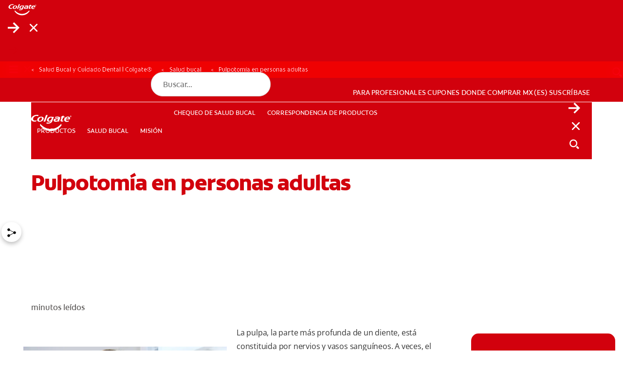

--- FILE ---
content_type: application/javascript
request_url: https://cdn.c360a.salesforce.com/beacon/c360a/8b7ecf56-9b4d-4e73-acef-b630682b4690/scripts/c360a.min.js
body_size: 26639
content:
// SDK
/*
 regenerator-runtime -- Copyright (c) 2014-present, Facebook, Inc. -- license (MIT): https://github.com/facebook/regenerator/blob/main/LICENSE  js-cookie v3.0.5 | MIT */
'use strict';var SalesforceInteractions=function(e){function na(b,a){(null==a||a>b.length)&&(a=b.length);for(var c=0,d=Array(a);c<a;c++)d[c]=b[c];return d}function hc(b,a,c){a=H(a);a=ab()?Reflect.construct(a,c||[],H(b).constructor):a.apply(b,c);if(!a||"object"!=typeof a&&"function"!=typeof a){if(void 0!==a)throw new TypeError("Derived constructors may only return object or undefined");if(void 0===b)throw new ReferenceError("this hasn't been initialised - super() hasn't been called");}else b=a;return b}
function L(b,a){if(!(b instanceof a))throw new TypeError("Cannot call a class as a function");}function bb(b,a){for(var c=0;c<a.length;c++){var d=a[c];d.enumerable=d.enumerable||!1;d.configurable=!0;"value"in d&&(d.writable=!0);Object.defineProperty(b,cb(d.key),d)}}function M(b,a,c){return a&&bb(b.prototype,a),c&&bb(b,c),Object.defineProperty(b,"prototype",{writable:!1}),b}function oa(b,a){var c="undefined"!=typeof Symbol&&b[Symbol.iterator]||b["@@iterator"];if(!c){if(Array.isArray(b)||(c=pa(b))||
a&&b&&"number"==typeof b.length){c&&(b=c);var d=0;a=function(){};return{s:a,n:function(){return d>=b.length?{done:!0}:{done:!1,value:b[d++]}},e:function(a){throw a;},f:a}}throw new TypeError("Invalid attempt to iterate non-iterable instance.\nIn order to be iterable, non-array objects must have a [Symbol.iterator]() method.");}var f,g=!0,p=!1;return{s:function(){c=c.call(b)},n:function(){var a=c.next();return g=a.done,a},e:function(a){p=!0;f=a},f:function(){try{g||null==c.return||c.return()}finally{if(p)throw f;
}}}}function X(b,a,c){return(a=cb(a))in b?Object.defineProperty(b,a,{value:c,enumerable:!0,configurable:!0,writable:!0}):b[a]=c,b}function Y(){return Y="undefined"!=typeof Reflect&&Reflect.get?Reflect.get.bind():function(b,a,c){var d;for(d=b;!{}.hasOwnProperty.call(d,a)&&null!==(d=H(d)););if(d)return d=Object.getOwnPropertyDescriptor(d,a),d.get?d.get.call(3>arguments.length?b:c):d.value},Y.apply(null,arguments)}function H(b){return H=Object.setPrototypeOf?Object.getPrototypeOf.bind():function(a){return a.__proto__||
Object.getPrototypeOf(a)},H(b)}function ic(b,a){if("function"!=typeof a&&null!==a)throw new TypeError("Super expression must either be null or a function");b.prototype=Object.create(a&&a.prototype,{constructor:{value:b,writable:!0,configurable:!0}});Object.defineProperty(b,"prototype",{writable:!1});a&&qa(b,a)}function ab(){try{var b=!Boolean.prototype.valueOf.call(Reflect.construct(Boolean,[],function(){}))}catch(a){}return(ab=function(){return!!b})()}function db(b,a){var c=Object.keys(b);if(Object.getOwnPropertySymbols){var d=
Object.getOwnPropertySymbols(b);a&&(d=d.filter(function(a){return Object.getOwnPropertyDescriptor(b,a).enumerable}));c.push.apply(c,d)}return c}function q(b){for(var a=1;a<arguments.length;a++){var c=null!=arguments[a]?arguments[a]:{};a%2?db(Object(c),!0).forEach(function(a){X(b,a,c[a])}):Object.getOwnPropertyDescriptors?Object.defineProperties(b,Object.getOwnPropertyDescriptors(c)):db(Object(c)).forEach(function(a){Object.defineProperty(b,a,Object.getOwnPropertyDescriptor(c,a))})}return b}function qa(b,
a){return qa=Object.setPrototypeOf?Object.setPrototypeOf.bind():function(a,b){return a.__proto__=b,a},qa(b,a)}function Z(b,a){var c=Array.isArray(b)?b:void 0;if(!c)a:{var d=null==b?null:"undefined"!=typeof Symbol&&b[Symbol.iterator]||b["@@iterator"];if(null!=d){var f,g,p,l=[],e=!0,h=!1;try{if(g=(d=d.call(b)).next,0===a){if(Object(d)!==d){c=void 0;break a}e=!1}else for(;!(e=(f=g.call(d)).done)&&(l.push(f.value),l.length!==a);e=!0);}catch(jc){h=!0;var k=jc}finally{try{if(!e&&null!=d.return&&(p=d.return(),
Object(p)!==p)){c=void 0;break a}}finally{if(h)throw k;}}c=l}else c=void 0}if(!(b=c||pa(b,a)))throw new TypeError("Invalid attempt to destructure non-iterable instance.\nIn order to be iterable, non-array objects must have a [Symbol.iterator]() method.");return b}function fb(b){var a=Array.isArray(b)?na(b):void 0;a||(a="undefined"!=typeof Symbol&&null!=b[Symbol.iterator]||null!=b["@@iterator"]?Array.from(b):void 0);if(!(b=a||pa(b)))throw new TypeError("Invalid attempt to spread non-iterable instance.\nIn order to be iterable, non-array objects must have a [Symbol.iterator]() method.");
return b}function cb(b){a:if("object"==typeof b&&b){var a=b[Symbol.toPrimitive];if(void 0!==a){b=a.call(b,"string");if("object"!=typeof b)break a;throw new TypeError("@@toPrimitive must return a primitive value.");}b=String(b)}return"symbol"==typeof b?b:b+""}function x(b){"@babel/helpers - typeof";return x="function"==typeof Symbol&&"symbol"==typeof Symbol.iterator?function(a){return typeof a}:function(a){return a&&"function"==typeof Symbol&&a.constructor===Symbol&&a!==Symbol.prototype?"symbol":typeof a},
x(b)}function pa(b,a){if(b){if("string"==typeof b)return na(b,a);var c={}.toString.call(b).slice(8,-1);return"Object"===c&&b.constructor&&(c=b.constructor.name),"Map"===c||"Set"===c?Array.from(b):"Arguments"===c||/^(?:Ui|I)nt(?:8|16|32)(?:Clamped)?Array$/.test(c)?na(b,a):void 0}}function gb(b){r.setLoggingLevel(b)}function hb(){return r.getLoggingLevel()}function ra(b){var a,c,d,f=[],g=[c=1732584193,d=4023233417,~c,~d,3285377520],p=[],l=unescape(encodeURI(b))+"\u0080",e=l.length;for(p[b=--e/4+2|15]=
8*e;~e;)p[e>>2]|=l.charCodeAt(e)<<8*~e--;for(a=e=0;a<b;a+=16){for(c=g;80>e;c=[c[4]+(f[e]=16>e?~~p[a+e]:2*l|0>l)+1518500249+[d&h|~d&k,l=341275144+(d^h^k),882459459+(d&h|d&k|h&k),l+1535694389][e++/5>>2]+((l=c[0])<<5|l>>>27),l,d<<30|d>>>2,h,k]){l=f[e-3]^f[e-8]^f[e-14]^f[e-16];d=c[1];var h=c[2];var k=c[3]}for(e=5;e;)g[--e]+=c[e]}for(l="";40>e;)l+=(g[e>>3]>>4*(7-e++)&15).toString(16);return l}function aa(b){for(var a=1;a<arguments.length;a++){var c=arguments[a],d;for(d in c)b[d]=c[d]}return b}function sa(b,
a){function c(c,f,g){if("undefined"!==typeof document){g=aa({},a,g);"number"===typeof g.expires&&(g.expires=new Date(Date.now()+864E5*g.expires));g.expires&&(g.expires=g.expires.toUTCString());c=encodeURIComponent(c).replace(/%(2[346B]|5E|60|7C)/g,decodeURIComponent).replace(/[()]/g,escape);var d="",l;for(l in g)g[l]&&(d+="; "+l,!0!==g[l]&&(d+="="+g[l].split(";")[0]));return document.cookie=c+"="+b.write(f,c)+d}}return Object.create({set:c,get:function(a){if("undefined"!==typeof document&&(!arguments.length||
a)){for(var c=document.cookie?document.cookie.split("; "):[],d={},e=0;e<c.length;e++){var l=c[e].split("="),h=l.slice(1).join("=");try{var k=decodeURIComponent(l[0]);d[k]=b.read(h,k);if(a===k)break}catch(eb){}}return a?d[a]:d}},remove:function(a,b){c(a,"",aa({},b,{expires:-1}))},withAttributes:function(a){return sa(this.converter,aa({},this.attributes,a))},withConverter:function(a){return sa(aa({},this.converter,a),this.attributes)}},{attributes:{value:Object.freeze(a)},converter:{value:Object.freeze(b)}})}
function ib(){var b=(window.navigator.userAgent||"")+(window.navigator.platform||"")+(new Date).getTime+JSON.stringify({})+Math.random();return ba(b).slice(0,16)}function ta(b){var a=1<arguments.length&&void 0!==arguments[1]?arguments[1]:z;return a&&9===a.nodeType||a&&1===a.nodeType?kc.test(b)?a.getElementsByClassName(b.slice(1)):lc.test(b)?a.getElementsByTagName(b):a.querySelectorAll(b):[]}function S(b){return b.replace(mc,function(a,b){return b.toUpperCase()})}function t(b,a,c){if(c)for(c=b.length;c--&&
!1!==a.call(b[c],c,b[c]););else{c=0;for(var d=b.length;c<d&&!1!==a.call(b[c],c,b[c]);c++);}return b}function ua(b,a){var c=b&&(b.matches||b.webkitMatchesSelector||b.msMatchesSelector);return!!c&&c.call(b,a)}function va(b){return!!b&&b===b.window}function I(b){return"function"===typeof b}function u(b){return"string"===typeof b}function jb(b){return!isNaN(parseFloat(b))&&isFinite(b)}function wa(b){return u(b)?function(a,c){return ua(c,b)}:I(b)?b:b instanceof ca?function(a,c){return b.is(c)}:b?function(a,
c){return c===b}:function(){return!1}}function N(b,a){return a?b.filter(a):b}function da(b){return u(b)?b.match(nc)||[]:[]}function B(b,a,c){for(var d=[],f=I(a),g=0,e=b.length;g<e;g++)if(f){var l=a(b[g]);l.length&&oc.apply(d,l)}else for(l=b[g][a];null!=l;)d.push(l),l=c?l[a]:null;return d}function A(b){return 1<b.length?xa.call(b,function(a,b,d){return kb.call(d,a)===b}):b}function J(b,a,c){if(b&&1===b.nodeType&&a)return b=T.getComputedStyle(b,null),a?c?b.getPropertyValue(a)||void 0:b[a]:b}function O(b,
a){return parseInt(J(b,a),10)||0}function lb(b){if(1<arguments.length&&void 0!==arguments[1]?arguments[1]:ya.test(b))return b;if(!za[b]){var a=S(b),c="".concat(a[0].toUpperCase()).concat(a.slice(1));a="".concat(a," ").concat(pc.join("".concat(c," "))).concat(c).split(" ");t(a,function(a,c){if(c in qc)return za[b]=c,!1})}return za[b]}function mb(b,a){return(2<arguments.length&&void 0!==arguments[2]?arguments[2]:ya.test(b))||rc[b]||!jb(a)?a:"".concat(a,"px")}function nb(b,a){b=b.dataset[a]||b.dataset[S(a)];
try{return JSON.parse(b)}catch(c){}return b}function ob(b,a){return O(b,"border".concat(a?"Left":"Top","Width"))+O(b,"padding".concat(a?"Left":"Top"))+O(b,"padding".concat(a?"Right":"Bottom"))+O(b,"border".concat(a?"Right":"Bottom","Width"))}function pb(b,a){return!a||!Aa.call(a,function(a){return 0>b.indexOf(a)})}function sc(b,a,c,d,f){f.guid=f.guid||k.guid++;var g=b.___ce=b.___ce||{};g[a]=g[a]||[];g[a].push([c,d,f]);b.addEventListener(a,f)}function Ba(b){b=b.split(".");return[b[0],b.slice(1).sort()]}
function ea(b,a,c,d,f){var g=b.___ce=b.___ce||{};if(a)g[a]&&(g[a]=g[a].filter(function(g){var l=Z(g,3);g=l[0];var e=l[1];l=l[2];if(f&&l.guid!==f.guid||!pb(g,c)||d&&d!==e)return!0;b.removeEventListener(a,l)}));else for(a in g)ea(b,a,c,d,f)}function qb(b){return b.multiple&&b.options?B(xa.call(b.options,function(a){return a.selected&&!a.disabled&&!a.parentNode.disabled}),"value"):b.value||""}function rb(b){if(!u(b))return[];if(tc.test(b))return[K(RegExp.$1)];var a=uc.test(b)&&RegExp.$1;a=sb[a]||sb["*"];
a.innerHTML=b;return k(a.childNodes).detach().get()}function vc(b,a){b=k(b);b.filter("script").add(b.find("script")).each(function(b,d){if(wc.test(d.type)&&Ca.contains(d)){var c=K("script");c.text=d.textContent.replace(xc,"");t(yc,function(a,b){d[b]&&(c[b]=d[b])});a.head.insertBefore(c,null);a.head.removeChild(c)}})}function E(b,a,c,d,f,g,e,l){t(b,function(b,g){t(k(g),function(b,g){t(k(a),function(a,b){var l=c?b:g;b=c?g:b;a=a?l.cloneNode(!0):l;f?b.insertBefore(a,d?b.firstElementChild:null):b.parentNode.insertBefore(a,
d?b:b.nextElementSibling);vc(a,b.ownerDocument)},l)},e)},g);return a}function Ac(b){var a=b.pageTypeDefault;b=0<b.pageTypes.length;return!("undefined"===typeof a||null===a)||b}function tb(b,a,c){return"function"===typeof c?{bind:b,selector:a,callback:c}:null}function Bc(){Da=n.onFireException.on(function(b,a){document.dispatchEvent(new CustomEvent(e.CustomEvents.OnException,{detail:{error:b,context:a}}))});Ea=n.onEventSend.on(function(b){document.dispatchEvent(new CustomEvent(e.CustomEvents.OnBeforeEventSend,
{detail:{actionEvent:b},cancelable:!0}))&&document.dispatchEvent(new CustomEvent(e.CustomEvents.OnEventSend,{detail:{actionEvent:b}}))});Fa=n.onPageMatchStatusUpdated.on(function(b){document.dispatchEvent(new CustomEvent(e.CustomEvents.OnPageMatchStatusUpdated,{detail:{matchStatus:b}}))});Ga=n.onInitSitemap.on(function(b){document.dispatchEvent(new CustomEvent(e.CustomEvents.OnInitSitemap,{detail:{sitemapConfig:b}}))})}function fa(b){Da&&Da();Ea&&Ea();Fa&&Fa();Ga&&Ga();document.dispatchEvent(new CustomEvent(e.CustomEvents.OnShutDown,
{detail:{message:b}}));Ha="shutDown";return!1}var ub;(function(b){b[b.NONE=0]="NONE";b[b.ERROR=1]="ERROR";b[b.WARN=2]="WARN";b[b.INFO=3]="INFO";b[b.DEBUG=4]="DEBUG";b[b.TRACE=5]="TRACE"})(ub||(ub={}));var Ia=["error","warn","info","debug","trace"],r=new (function(){function b(){var a=0<arguments.length&&void 0!==arguments[0]?arguments[0]:"",c=1<arguments.length&&void 0!==arguments[1]?arguments[1]:0;L(this,b);this.console=window.console;this.level=c;this.prefix=a;this.buildLogFunctions()}return M(b,
[{key:"shouldLog",value:function(a){return a<=this.level}},{key:"setLoggingLevel",value:function(a){this.level="string"===typeof a?Ia.indexOf(a.toLowerCase())+1:a||0;this.buildLogFunctions()}},{key:"getLoggingLevel",value:function(){return this.level}},{key:"setPrefix",value:function(a){this.prefix=a;this.buildLogFunctions()}},{key:"getPrefix",value:function(){return this.prefix}},{key:"buildLogFunctions",value:function(){var a=this;Ia.forEach(function(b,d){b=Ia[d];a[b]=a.shouldLog(d+1)?a.getLogFn(b):
function(){}})}},{key:"getLogFn",value:function(a){return Function.prototype.bind.call(this.console.log,this.console,"[".concat(a.toUpperCase(),"]").concat(this.prefix?"("+this.prefix+")":"",":"))}}])}());(function(b){b.OnEventSend="interactions:onEventSend";b.OnBeforeEventSend="interactions:onBeforeEventSend";b.OnException="interactions:onException";b.OnPageMatchStatusUpdated="interactions:onPageMatchStatusUpdated";b.OnInit="interactions:onInit";b.OnInitSitemap="interactions:onInitSitemap";b.OnSettledSitemap=
"interactions:onSettledSitemap";b.OnShutDown="interactions:onShutDown";b.OnSetAnonymousId="interactions:onSetAnonymousId";b.OnResetAnonymousId="interactions:onResetAnonymousId";b.OnClearPersistedIdentities="interactions:onClearPersistedIdentities";b.OnClearCookie="interactions:onClearCookie";b.OnConsentRevoke="interactions:onConsentRevoke";b.OnBeforeInit="interactions:onBeforeInit"})(e.CustomEvents||(e.CustomEvents={}));var Ja={anonymousId:{ids:{},timeoutDays:730}},ba=ra.default?ra.default:ra,vb,
P=window.location.hostname,wb=function(){return P},U=function(b){P=b;xb()},xb=function(){vb=ba("".concat(ba(P+"/").slice(0,4))).slice(0,4)},ha=function(){return"".concat("_sfid","_").concat(vb)},yb=!0,zb="strict",ia=sa({read:function(b){'"'===b[0]&&(b=b.slice(1,-1));return b.replace(/(%[\dA-F]{2})+/gi,decodeURIComponent)},write:function(b){return encodeURIComponent(b).replace(/%(2[346BF]|3[AC-F]|40|5[BDE]|60|7[BCD])/g,decodeURIComponent)}},{path:"/"});document.addEventListener(e.CustomEvents.OnClearCookie,
function(b){var a=b.detail&&b.detail.options||{};a.domain&&U(b.detail.options.domain);Ab(q({domain:P},a))});var Ka=function(){var b=ia.get(ha());return b?JSON.parse(b):void 0},Ab=function(b){ia.remove(ha(),b)},Bb=function(b){Q.write(q(q({},Ka()),{},{consents:b}),Ja.anonymousId.timeoutDays)},Q={read:Ka,write:function(b,a){ia.set(ha(),JSON.stringify(b),{expires:a,domain:P,secure:yb,sameSite:zb});ia.get(ha())||r.warn("Web SDK cookie (_sfid) could not be set. This is possibly due to a restricted top level domain. See https://publicsuffix.org/learn/ for more information.")},
remove:Ab},Cc=[/bot/i,/spider/i,/facebookexternalhit/i,/simplepie/i,/yahooseeker/i,/embedly/i,/quora link preview/i,/outbrain/i,/vkshare/i,/monit/i,/Pingability/i,/Monitoring/i,/WinHttpRequest/i,/Apache-HttpClient/i,/getprismatic.com/i,/python-requests/i,/Twurly/i,/yandex/i,/browserproxy/i,/crawler/i,/Qwantify/i,/Yahoo! Slurp/i,/pinterest/i,/Tumblr\/14.0.835.186/i,/Tumblr Agent 14.0/i],Dc=function(b){return Cc.some(function(a){return a.test(b)})},Ec=navigator.vendor&&-1<navigator.vendor.indexOf("Apple")&&
navigator.userAgent&&-1==navigator.userAgent.indexOf("CriOS")&&-1==navigator.userAgent.indexOf("FxiOS"),C="";document.addEventListener(e.CustomEvents.OnResetAnonymousId,function(b){b=b.detail&&b.detail.options||{};b.domain&&U(b.domain);Q.remove(q({domain:P},b));Cb()});document.addEventListener(e.CustomEvents.OnSetAnonymousId,function(b){b.detail&&b.detail.newAnonymousId&&(b=b.detail.newAnonymousId,Q.write(q(q({},Ka()),{},{anonymousId:b}),Ja.anonymousId.timeoutDays))});var Db=function(){return C},
ja=function(b){var a=C;(C=b)?document.dispatchEvent(new CustomEvent(e.CustomEvents.OnSetAnonymousId,{detail:{previousAnonymousId:a,newAnonymousId:b}})):r.warn("Attempted to setAnonymousId but not parameter is undefined")},Cb=function(){Eb()?(C=Q.read().anonymousId,ja(C),r.debug("Loaded anonymous identity record from cookie: ".concat(JSON.stringify(C)))):(ja(ib()),r.debug("Created new anonymous identity record. anonymousId: ".concat(C)));return C},Eb=function(){var b=Q.read();return!!(b&&"object"===
x(b)&&0<Object.keys(b).length)},z=document,T=window,Ca=z.documentElement,K=z.createElement.bind(z),Fb=K("div"),La=K("table"),Fc=K("tbody"),Gb=K("tr"),Ma=Array.isArray,F=Array.prototype,xa=F.filter,kb=F.indexOf,Gc=F.map,oc=F.push,Hb=F.slice,Aa=F.some,Hc=F.splice,Ic=/^#[\w-]*$/,kc=/^\.[\w-]*$/,Jc=/<.+>/,lc=/^\w+$/,ca=function(){function b(a){var c=1<arguments.length&&void 0!==arguments[1]?arguments[1]:z;L(this,b);if(a){if(a instanceof ca)return a;var d=a;if(u(a)){if(d=c instanceof ca?c[0]:c,d=Ic.test(a)?
d.getElementById(a.slice(1)):Jc.test(a)?rb(a):ta(a,d),!d)return}else if(I(a))return this.ready(a);if(d.nodeType||d===T)d=[d];this.length=d.length;c=0;for(var f=this.length;c<f;c++)this[c]=d[c]}}return M(b,[{key:"init",value:function(a,c){return new b(a,c)}}])}(),h=ca.prototype,k=h.init;k.fn=k.prototype=h;h.length=0;h.splice=Hc;"function"===typeof Symbol&&(h[Symbol.iterator]=F[Symbol.iterator]);h.map=function(b){return k(Gc.call(this,function(a,c){return b.call(a,c,a)}))};h.slice=function(b,a){return k(Hb.call(this,
b,a))};var mc=/-([a-z])/g;k.camelCase=S;k.each=t;h.each=function(b){return t(this,b)};h.removeProp=function(b){return this.each(function(a,c){delete c[b]})};k.extend=function(b){for(var a=arguments.length,c=Array(1<a?a-1:0),d=1;d<a;d++)c[d-1]=arguments[d];a=arguments.length;for(c=2>a?0:1;c<a;c++)for(var f in arguments[c])b[f]=arguments[c][f];return b};h.extend=function(b){return k.extend(h,b)};k.guid=1;k.matches=ua;k.isWindow=va;k.isFunction=I;k.isString=u;k.isNumeric=jb;k.isArray=Ma;h.prop=function(b,
a){if(b){if(u(b))return 2>arguments.length?this[0]&&this[0][b]:this.each(function(c,f){f[b]=a});for(var c in b)this.prop(c,b[c]);return this}};h.get=function(b){return void 0===b?Hb.call(this):this[0>b?b+this.length:b]};h.eq=function(b){return k(this.get(b))};h.first=function(){return this.eq(0)};h.last=function(){return this.eq(-1)};h.filter=function(b){var a=wa(b);return k(xa.call(this,function(b,d){return a.call(b,d,b)}))};var nc=/\S+/g;h.hasClass=function(b){return!!b&&Aa.call(this,function(a){return a.classList.contains(b)})};
h.removeAttr=function(b){var a=da(b);return this.each(function(b,d){t(a,function(a,b){d.removeAttribute(b)})})};h.attr=function(b,a){if(b){if(u(b)){if(2>arguments.length){if(!this[0])return;var c=this[0].getAttribute(b);return null===c?void 0:c}return void 0===a?this:null===a?this.removeAttr(b):this.each(function(c,f){f.setAttribute(b,a)})}for(c in b)this.attr(c,b[c]);return this}};h.toggleClass=function(b,a){var c=da(b),d=void 0!==a;return this.each(function(b,g){t(c,function(b,c){d?a?g.classList.add(c):
g.classList.remove(c):g.classList.toggle(c)})})};h.addClass=function(b){return this.toggleClass(b,!0)};h.removeClass=function(b){return arguments.length?this.toggleClass(b,!1):this.attr("class","")};k.unique=A;h.add=function(b,a){return k(A(this.get().concat(k(b,a).get())))};var ya=/^--/,za={},qc=Fb.style,pc=["webkit","moz","ms"];k.prefixedProp=lb;var rc={animationIterationCount:!0,columnCount:!0,flexGrow:!0,flexShrink:!0,fontWeight:!0,lineHeight:!0,opacity:!0,order:!0,orphans:!0,widows:!0,zIndex:!0};
h.css=function(b,a){if(u(b)){var c=ya.test(b);b=lb(b,c);if(2>arguments.length)return this[0]&&J(this[0],b,c);if(!b)return this;a=mb(b,a,c);return this.each(function(d,g){g&&1===g.nodeType&&(c?g.style.setProperty(b,a):g.style[b]=a)})}for(var d in b)this.css(d,b[d]);return this};h.data=function(b,a){if(!b){if(!this[0])return;var c={},d;for(d in this[0].dataset)c[d]=nb(this[0],d);return c}if(u(b))return 2>arguments.length?this[0]&&nb(this[0],b):this.each(function(c,d){c=a;try{c=JSON.stringify(c)}catch(p){}d.dataset[S(b)]=
c});for(c in b)this.data(c,b[c]);return this};t([!0,!1],function(b,a){t(["Width","Height"],function(b,d){var c="".concat(a?"outer":"inner").concat(d);h[c]=function(f){if(this[0])return va(this[0])?T[c]:this[0]["".concat(a?"offset":"client").concat(d)]+(f&&a?O(this[0],"margin".concat(b?"Top":"Left"))+O(this[0],"margin".concat(b?"Bottom":"Right")):0)}})});t(["width","height"],function(b,a){h[a]=function(c){if(!this[0])return void 0===c?void 0:this;if(!arguments.length)return va(this[0])?this[0][S("outer-".concat(a))]:
this[0].getBoundingClientRect()[a]-ob(this[0],!b);var d=parseInt(c,10);return this.each(function(c,g){g&&1===g.nodeType&&(c=J(g,"boxSizing"),g.style[a]=mb(a,d+("border-box"===c?ob(g,!b):0)))})}});var Na={};h.toggle=function(b){return this.each(function(a,c){if(void 0===b?"none"===J(c,"display"):b){if(c.style.display=c.___cd||"","none"===J(c,"display")){a=c.style;c=c.tagName;if(Na[c])c=Na[c];else{var d=K(c);z.body.insertBefore(d,null);var f=J(d,"display");z.body.removeChild(d);c=Na[c]="none"!==f?f:
"block"}a.display=c}}else c.___cd=J(c,"display"),c.style.display="none"})};h.hide=function(){return this.toggle(!1)};h.show=function(){return this.toggle(!0)};var Oa={focus:"focusin",blur:"focusout"},Ib={mouseenter:"mouseover",mouseleave:"mouseout"},Kc=/^(mouse|pointer|contextmenu|drag|drop|click|dblclick)/i;h.off=function(b,a,c){var d=this;if(void 0===b)this.each(function(a,b){ea(b)});else if(u(b))I(a)&&(c=a,a=""),t(da(b),function(b,f){b=Ba(Ib[f]||Oa[f]||f);b=Z(b,2);var g=b[0],e=b[1];d.each(function(b,
d){ea(d,g,e,a,c)})});else for(var f in b)this.off(f,b[f]);return this};h.on=function(b,a,c,d){var f=this;if(!u(b)){for(var g in b)this.on(g,a,b[g]);return this}I(a)&&(c=a,a="");t(da(b),function(b,g){b=Ba(Ib[g]||Oa[g]||g);b=Z(b,2);var l=b[0],e=b[1];f.each(function(b,f){b=function zc(b){if(!b.namespace||pb(e,b.namespace.split("."))){var g=f;if(a){for(var p=b.target;!ua(p,a);){if(p===f)return;p=p.parentNode;if(!p)return}g=p;b.___cd=!0}b.___cd&&Object.defineProperty(b,"currentTarget",{configurable:!0,
get:function(){return g}});p=c.call(g,b,b.data);d&&ea(f,l,e,a,zc);!1===p&&(b.preventDefault(),b.stopPropagation())}};b.guid=c.guid=c.guid||k.guid++;sc(f,l,e,a,b)})});return this};h.one=function(b,a,c){return this.on(b,a,c,!0)};h.ready=function(b){"loading"!==z.readyState?b(k):z.addEventListener("DOMContentLoaded",function(){b(k)});return this};h.trigger=function(b,a){if(u(b)){var c=Ba(b),d=Z(c,2);c=d[0];d=d[1];var f=Kc.test(c)?"MouseEvents":"HTMLEvents";b=z.createEvent(f);b.initEvent(c,!0,!0);b.namespace=
d.join(".")}b.data=a;var g=b.type in Oa;return this.each(function(a,c){if(g&&I(c[b.type]))c[b.type]();else c.dispatchEvent(b)})};var Lc=/%20/g,Mc=/file|reset|submit|button|image/i,Nc=/radio|checkbox/i;h.serialize=function(){var b="";this.each(function(a,c){t(c.elements||[c],function(a,c){c.disabled||!c.name||"FIELDSET"===c.tagName||Mc.test(c.type)||Nc.test(c.type)&&!c.checked||(a=qb(c),void 0!==a&&(a=Ma(a)?a:[a],t(a,function(a,d){a=b;d="&".concat(encodeURIComponent(c.name),"=").concat(encodeURIComponent(d).replace(Lc,
"+"));b=a+d})))})});return b.slice(1)};h.val=function(b){return void 0===b?this[0]&&qb(this[0]):this.each(function(a,c){if("SELECT"===c.tagName){var d=Ma(b)?b:null===b?[]:[b];t(c.options,function(b,a){a.selected=0<=d.indexOf(a.value)})}else c.value=null===b?"":b})};h.clone=function(){return this.map(function(b,a){return a.cloneNode(!0)})};h.detach=function(){return this.each(function(b,a){a.parentNode&&a.parentNode.removeChild(a)})};var uc=/^\s*<(\w+)[^>]*>/,tc=/^\s*<(\w+)\s*\/?>(?:<\/\1>)?\s*$/,
sb={"*":Fb,tr:Fc,td:Gb,th:Gb,thead:La,tbody:La,tfoot:La};k.parseHTML=rb;h.empty=function(){return this.each(function(b,a){for(;a.firstChild;)a.removeChild(a.firstChild)})};h.html=function(b){return void 0===b?this[0]&&this[0].innerHTML:this.each(function(a,c){c.innerHTML=b})};h.remove=function(){return this.detach().off()};h.text=function(b){return void 0===b?this[0]?this[0].textContent:"":this.each(function(a,c){c.textContent=b})};h.unwrap=function(){this.parent().each(function(b,a){b=k(a);b.replaceWith(b.children())});
return this};h.offset=function(){var b=this[0];if(b)return b=b.getBoundingClientRect(),{top:b.top+T.pageYOffset-Ca.clientTop,left:b.left+T.pageXOffset-Ca.clientLeft}};h.offsetParent=function(){return k(this[0]&&this[0].offsetParent)};h.position=function(){var b=this[0];if(b)return{left:b.offsetLeft,top:b.offsetTop}};h.children=function(b){return N(k(A(B(this,function(b){return b.children}))),b)};h.contents=function(){return k(A(B(this,function(b){return"IFRAME"===b.tagName?[b.contentDocument]:b.childNodes})))};
h.find=function(b){return k(A(B(this,function(a){return ta(b,a)})))};var xc=/^\s*<!(?:\[CDATA\[|--)|(?:\]\]|--)>\s*$/g,wc=/^$|^module$|\/(java|ecma)script/i,yc=["type","src","nonce","noModule"];h.after=function(){return E(arguments,this,!1,!1,!1,!0,!0)};h.append=function(){return E(arguments,this,!1,!1,!0)};h.appendTo=function(b){return E(arguments,this,!0,!1,!0)};h.before=function(){return E(arguments,this,!1,!0)};h.insertAfter=function(b){return E(arguments,this,!0,!1,!1,!1,!1,!0)};h.insertBefore=
function(b){return E(arguments,this,!0,!0)};h.prepend=function(){return E(arguments,this,!1,!0,!0,!0,!0)};h.prependTo=function(b){return E(arguments,this,!0,!0,!0,!1,!1,!0)};h.replaceWith=function(b){return this.before(b).remove()};h.replaceAll=function(b){k(b).replaceWith(this);return this};h.wrapAll=function(b){b=k(b);for(var a=b[0];a.children.length;)a=a.firstElementChild;this.first().before(b);return this.appendTo(a)};h.wrap=function(b){return this.each(function(a,c){var d=k(b)[0];k(c).wrapAll(a?
d.cloneNode(!0):d)})};h.wrapInner=function(b){return this.each(function(a,c){a=k(c);c=a.contents();c.length?c.wrapAll(b):a.append(b)})};h.has=function(b){var a=u(b)?function(a,d){return ta(b,d).length}:function(a,d){return d.contains(b)};return this.filter(a)};h.is=function(b){var a=wa(b);return Aa.call(this,function(b,d){return a.call(b,d,b)})};h.next=function(b,a){return N(k(A(B(this,"nextElementSibling",a))),b)};h.nextAll=function(b){return this.next(b,!0)};h.not=function(b){var a=wa(b);return this.filter(function(b,
d){return!a.call(d,b,d)})};h.parent=function(b){return N(k(A(B(this,"parentNode"))),b)};h.index=function(b){var a=b?k(b)[0]:this[0];b=b?this:k(a).parent().children();return kb.call(b,a)};h.closest=function(b){var a=this.filter(b);if(a.length)return a;var c=this.parent();return c.length?c.closest(b):a};h.parents=function(b){return N(k(A(B(this,"parentElement",!0))),b)};h.prev=function(b,a){return N(k(A(B(this,"previousElementSibling",a))),b)};h.prevAll=function(b){return this.prev(b,!0)};h.siblings=
function(b){return N(k(A(B(this,function(b){return k(b).parent().children().not(b)}))),b)};var ka=function(){function b(){L(this,b);this.listeners=[]}return M(b,[{key:"on",value:function(b){var a=this;(this.listeners=this.listeners||[]).push(b);return function(){a.listeners=a.listeners.filter(function(a){return a!==b})}}},{key:"once",value:function(b){var a=this;return this.on(function(){a.unbindAll();try{for(var c=arguments.length,f=Array(c),g=0;g<c;g++)f[g]=arguments[g];b.apply(a,f)}catch(p){r.error("Signal listener callback error: "+
p)}})}},{key:"emit",value:function(){for(var b=this,c=arguments.length,d=Array(c),f=0;f<c;f++)d[f]=arguments[f];0!==this.listeners.length&&this.listeners.forEach(function(a){try{a.apply(b,d)}catch(p){r.error("Signal listener callback error: "+p)}})}},{key:"unbindAll",value:function(){this.listeners=[]}}])}(),Oc=function(b){r.debug("Unbinding all signals for type: ",b);Object.keys(b).forEach(function(a){b[a].unbindAll&&b[a].unbindAll()})},n=M(function a(){L(this,a)});n.onEventSend=new ka;n.onFireException=
new ka;n.onPageMatchStatusUpdated=new ka;n.onInitSitemap=new ka;n.unbindAll=function(){Oc(n)};var m={result:{currentPage:null,matchedConfig:null,matchStatus:null},config:{pageTypes:[]}},v=null,Jb=function(){return m.config},Pa=function(){return m.result};(function(a){a.Pending="pending";a.Running="running";a.Selected="selected";a.Matched="matched";a.Rejected="rejected"})(e.MatchStatus||(e.MatchStatus={}));var Ra=function(a){return new Promise(function(c,d){var f=m.config.pageTypeDefault;f&&V({pageName:f.name,
status:e.MatchStatus.Pending});if(f&&!a.length)Qa(f),c(f);else{Pc(a);var g=function(g){Kb(g);Qc(a)||(f?(Qa(f),c(f)):d("No matching page found"))};a.map(function(a){Rc(a).then(function(d){d?(f&&Kb(f),Qa(a),c(a)):g(a)}).catch(function(c){"sitemap_reinit"!==c&&n.onFireException.emit(Error("isMatch failed while evaluating the ".concat(a.name," page config")),"Site-wide Javascript");g(a)})})}})},Lb=function(){m.result.matchStatus&&(m.result.matchStatus.forEach(function(a){a.status===e.MatchStatus.Running&&
a._reject("sitemap_reinit")}),m.result.matchStatus=[]);n.onPageMatchStatusUpdated.emit(m.result.matchStatus)},Pc=function(a){a.forEach(function(a){V({pageName:a.name,status:e.MatchStatus.Pending})})},Qa=function(a){V({pageName:a.name,endTime:Date.now(),status:m.result.matchStatus.find(function(a){return a.status===e.MatchStatus.Selected})?e.MatchStatus.Matched:e.MatchStatus.Selected})},Kb=function(a){V({pageName:a.name,status:e.MatchStatus.Rejected,endTime:Date.now()})},Qc=function(a){return m.result.matchStatus.filter(function(a){return a.status===
e.MatchStatus.Rejected},0).length<a.length},Rc=function(a){return new Promise(function(c,d){V({pageName:a.name,status:e.MatchStatus.Running,startTime:Date.now(),_reject:d});if("function"===typeof a.isMatch)d=a.isMatch(),"object"===x(d)?d.then(function(a){c(a)}).catch(function(){}):c(d);else{var f="isMatch failed while evaluating the ".concat(a.name," page config. isMatch must be a function.");n.onFireException.emit(Error(f),"Site-wide Javascript");d(f)}})},V=function(a){m.result.matchStatus=[].concat(fb(m.result.matchStatus||
[]),[a]);n.onPageMatchStatusUpdated.emit(m.result.matchStatus)};(function(a){a.ViewCatalogObject="View Catalog Object";a.ViewCatalogObjectDetail="View Catalog Object Detail";a.QuickViewCatalogObject="Quick View Catalog Object";a.ShareCatalogObject="Share Catalog Object";a.ReviewCatalogObject="Review Catalog Object";a.CommentCatalogObject="Comment Catalog Object";a.FavoriteCatalogObject="Favorite Catalog Object"})(e.CatalogObjectInteractionName||(e.CatalogObjectInteractionName={}));(function(a){a.AddToCart=
"Add To Cart";a.RemoveFromCart="Remove From Cart";a.ReplaceCart="Replace Cart"})(e.CartInteractionName||(e.CartInteractionName={}));(function(a){a.Purchase="Purchase";a.Preorder="Preorder";a.Cancel="Cancel";a.Ship="Ship";a.Deliver="Deliver";a.Return="Return";a.Exchange="Exchange"})(e.OrderInteractionName||(e.OrderInteractionName={}));(e.MetadataUpdateInteractionName||(e.MetadataUpdateInteractionName={})).MetadataUpdate="MetadataUpdate";(e.ConsentPurpose||(e.ConsentPurpose={})).Tracking="Tracking";
(function(a){a.OptIn="Opt In";a.OptOut="Opt Out"})(e.ConsentStatus||(e.ConsentStatus={}));var Sa=function(a,c,d){n.onFireException.emit(a,c);r.warn("sendException",{event,errorSection:c})},D=[],Mb=function(){return D},Nb=function(a){return D.find(function(c){return a.purpose==c.consent.purpose})},Ta=function(a){Ob(a,!0)},Ob=function(a,c){Array.isArray(a)?a.forEach(function(a){Pb(a,c)}):Pb(a,c);Bb(D)},Pb=function(a,c){if(a&&"object"==x(a)&&a.purpose&&a.provider&&a.status)var d=!0;else Sa(Error("Invalid consent, check that consent is a valid object and all fields are defined: ".concat(JSON.stringify(a))),
"Salesforce Web SDK"),d=!1;if(d)if(d=Nb(a)){var f=d.consent.status;if(d.consent.status!=a.status||d.consent.provider!=a.provider)d.consent=a,d.lastUpdateTime=(new Date).toISOString();c&&f==e.ConsentStatus.OptIn&&a.status==e.ConsentStatus.OptOut&&Qb(d)}else a={consent:a,lastUpdateTime:(new Date).toISOString()},D.push(a),c&&a.consent.status==e.ConsentStatus.OptOut&&Qb(a)},Qb=function(a){document.dispatchEvent(new CustomEvent(e.CustomEvents.OnConsentRevoke,{detail:{revokedConsent:a}}))},Sc=function(a){var c=
(new Date).toISOString();a.forEach(function(a){Nb(a).lastSentTime=c});Bb(D)},Uc=function(a){Tc();Promise.resolve(a).then(function(a){a&&0<a.length&&Ta(a)})},Tc=function(){var a=Q.read();a&&(D=a.consents||[])},Vc=function(a){return 0<=a.findIndex(function(a){return a.status==e.ConsentStatus.OptIn})},Rb=function(){return Vc(D.map(function(a){return a.consent}))},Sb=function(a){a.source=a.source||{};var c=q({},a.source||{}),d;(d=a.source.pageType)||(d=m.result.currentPage&&m.result.currentPage.source?
m.result.currentPage.source.pageType:void 0);a.source=q(c,{},{pageType:d,url:a.source.url||window.location.href,urlReferrer:a.source.urlReferrer||document.referrer,channel:a.source.channel||"Web"});a.user=q(q({},a.user||{}),{},{anonymousId:C});Wc(a)},Wc=function(a){a.consents&&Ob(a.consents,!1);a.consents=D.filter(function(a){return!a.lastSentTime||new Date(a.lastUpdateTime)>=new Date(a.lastSentTime)}).map(function(a){return a.consent});Sc(a.consents)};document.addEventListener(e.CustomEvents.OnConsentRevoke,
function(a){a.detail&&a.detail.revokedConsent&&Xc({interaction:{name:e.MetadataUpdateInteractionName.MetadataUpdate},consents:[a.detail.revokedConsent.consent]})});var Ua=function(a){return Tb(a,Rb).catch(function(c){r.error(c.message);n.onFireException.emit(c,"Site-wide JavaScript");return a})},Xc=function(a){Tb(a,function(){return!0}).then(function(){return r.debug("Consent revoked")},function(a){return n.onFireException.emit(a,"Site-wide JavaScript")})},Tb=function(a,c){a:{var d=a,f=m.result.matchedConfig;
try{d=f&&f.onActionEvent?f.onActionEvent(d):d;if("object"===x(d)){a=d;break a}n.onFireException.emit(Error("onActionEvent failed for the ".concat(m.result.matchedConfig.name," page config. Must return an object or null.")),"Site-wide Javascript")}catch(g){n.onFireException.emit(Error("onActionEvent failed for the ".concat(m.result.matchedConfig.name," page config. ").concat(g.message,".")),"Site-wide Javascript")}a=void 0}a:{d=a;f=m.config;try{d=f.global&&f.global.onActionEvent?f.global.onActionEvent(d):
d;if("object"===x(d)){a=d;break a}n.onFireException.emit(Error("onActionEvent failed for the global page config. Must return an object or null."),"Site-wide Javascript")}catch(g){n.onFireException.emit(Error("onActionEvent failed for the global page config. ".concat(g.message,".")),"Site-wide Javascript")}a=void 0}Sb(a);c&&!c()&&r.debug("No opt-in consents provided. Event will still be dispatched.");r.debug("Sent event: ",a);n.onEventSend.emit(a);return Promise.resolve(a)},Yc=function(a){return new Promise(function(c,
d){n.onInitSitemap.once(function(){return d("sitemap_reinit")});var f={name:null},g=[];Object.keys(a.interaction).forEach(function(c){var d=Ub(a.interaction[c],c).then(function(a){f[c]=a});g.push(d)});Promise.all(g).then(function(){c(f)}).catch(function(a){n.onFireException.emit(Error("Catalog object interaction config was rejected"),"Site-wide Javascript")})})},Ub=function(a,c){try{return v=c,"object"===x(a)&&!Array.isArray(a)&&0<Object.keys(a).length?Zc(a):Promise.resolve(a).then(function(a){return"function"===
typeof a?a():a})}catch(d){n.onFireException.emit(Error("getValue for ".concat(c," failed on ").concat(m.result.matchedConfig.name," while evaluating custom function. ").concat(d.message,".")),"Site-wide Javascript")}},Zc=function(a){var c={},d=Object.keys(a),f={};d.forEach(function(d){var f=Ub(a[d],d);c[d]=f});return Promise.all(Object.values(c)).then(function(a){a.forEach(function(a,c){f[d[c]]=a});return f})},la,Wb=function(){ma();Vb()&&(la=setInterval(function(){var a=!1,c=(new Date).getTime(),
d=m.result.matchedConfig.listeners.map(function(c){if(c.selectorFound)return c;c=Va(c);a=c.selectorFound||a;return c});a&&Object.assign(m.result.matchedConfig,q(q({},m.result.matchedConfig),{},{listeners:d}));(50<(new Date).getTime()-c||!Vb())&&ma()},1E3))},Vb=function(){if(m.result.matchedConfig){var a=m.result.matchedConfig.listeners;return a?a.filter(function(a){return!a.selectorFound}).length:!1}return!1},ma=function(){"number"===typeof la&&clearInterval(la);la=null},Va=function(a){var c=k(a.selector),
d=q(q({},a),{},{selectorFound:0<c.length});c.on(d.bind,function(a){try{d.callback(a)}catch(g){n.onFireException.emit(Error("Listener callback on ".concat(d.bind," bound to ").concat(d.selector," failed for the ").concat(m.result.matchedConfig.name," page config. ").concat(g.message,".")),"Site-wide Javascript")}});return d},Xb=function(){m.result&&m.result.matchedConfig&&m.result.matchedConfig.listeners&&m.result.matchedConfig.listeners.forEach(function(a){k(a.selector).off(a.bind)})},G={},W=function(a){if(!a||
"string"!==typeof a||"function"!==typeof G[a])return null;G[a]();delete G[a]},Yb={resolveWhenTrue:{bind:function(a){var c=1<arguments.length&&void 0!==arguments[1]?arguments[1]:Math.random().toString(36).slice(2),d=2<arguments.length&&void 0!==arguments[2]?arguments[2]:2E3,f=3<arguments.length&&void 0!==arguments[3]?arguments[3]:100;if("function"===typeof a)return new Promise(function(g,e){var l=0,h=setInterval(function(){try{l+=f;var h=a();h?(W(c),g(h)):l>=d&&(W(c),g(!1))}catch(eb){W(c),e(eb)}},
f);G[c]=function(){clearInterval(h)}})},unbind:W,getBindings:function(){return G},clearBindings:function(){for(var a in G)G.hasOwnProperty(a)&&"function"===typeof G[a]&&W(a)}}},Zb=function(a){a.global=a.global||{};"object"!=x(a.global)&&n.onFireException.emit(Error("The global config has a type of ".concat(x(a.global),", but it must be an object")),"Sitewide Javascript");Object.assign(m.config,q({},a));n.onInitSitemap.emit(m.config)},Wa=function(a){$c(a);return!0},bc=function(a){Ra(a.pageTypes).then($b).then(ac).catch(function(a){"sitemap_reinit"!==
a&&n.onFireException.emit(Error("Unhandled exception: ".concat(a)),"Site-wide Javascript")})},ac=function(a){m.result.matchedConfig=q(q({},a),{},{listeners:ad(a)});m.result.currentPage=q(q({},m.result.currentPage||{}),{},{source:{pageType:a.name,locale:bd(a)},user:{anonymousId:null},interaction:null,pageView:!0});return a.interaction?Yc(a).then(function(a){m.result.currentPage.interaction=a}):Promise.resolve()},ad=function(a){return(a.listeners||[]).map(function(a){return Va(a)})},bd=function(a){return"function"===
typeof a.locale?a.locale():a.locale},cd=function c(){for(var d=arguments.length,f=Array(d),g=0;g<d;g++)f[g]=arguments[g];return f.reduce(function(d,f){Object.keys(f).forEach(function(g){var e=d[g],l=f[g];Array.isArray(e)&&Array.isArray(l)?Object.assign(d,X({},g,e.concat.apply(e,fb(l)))):e&&"object"===x(e)&&l&&"object"===x(l)?Object.assign(d,X({},g,c(e,l))):Object.assign(d,X({},g,l))});return d},{})},$b=function(c){var d=m.config.global||{},f=d.onActionEvent;delete d.onActionEvent;c=cd(d,c);d.onActionEvent=
f;return c},dd=function(c){c.forEach(function(c){if(!c.name||!c.isMatch)throw Error("All page configs must have a name and isMatch attribute defined");})},ed=function(){var c=m.result;Ua(m.result.currentPage);m.result=c},Xa=function(){document.dispatchEvent(new CustomEvent(e.CustomEvents.OnSettledSitemap,{detail:{result:Pa()}}))},$c=function(c){Zb(c);Xb();Lb();ma();m.result.currentPage=null;m.result.matchedConfig=null;try{dd(c.pageTypes);var d=!0}catch(f){n.onFireException.emit(Error(f),"Sitemap"),
d=!1}d&&Ac(c)?Ra(c.pageTypes).then($b).then(ac).then(ed).then(Wb).then(Xa).catch(function(c){"sitemap_reinit"!==c&&(n.onFireException.emit(Error("Unhandled exception: ".concat(c)),"Site-wide Javascript"),Xa())}):Xa()},w=function(c,d){if(c)try{return c(d)}catch(f){return n.onFireException.emit(Error("getValue for ".concat(v," failed on ").concat(m.result.matchedConfig.name," inside of the custom transform function. ").concat(f)),"Site-wide Javascript"),null}return d},Ya=function(c,d){d=d||window;c=
c.split(".");c=oa(c);var f;try{for(c.s();!(f=c.n()).done;){var g=f.value;var e=/(\w+)\[([0-9]+)\]/.exec(g);if(d[g])d=d[g];else if(e){if(d[e[1]]&&(d=d[e[1]][parseInt(e[2],10)],!d))return null}else return null}}catch(l){c.e(l)}finally{c.f()}return d},cc={fromSelector:function(c,d){return function(){if("string"!=typeof c)return n.onFireException.emit(Error("getValue for ".concat(v," failed on ").concat(m.result.matchedConfig.name,". Selector must be a string.")),"Site-wide Javascript"),null;var f=k(c).first().text();
return f=w(d,f)}},fromSelectorAttribute:function(c,d,f){return function(){if("string"!=typeof c)return n.onFireException.emit(Error("getValue for ".concat(v," failed on ").concat(m.result.matchedConfig.name,". Selector must be a string.")),"Site-wide Javascript"),null;if("string"!=typeof d)return n.onFireException.emit(Error("getValue for ".concat(v," failed on ").concat(m.result.matchedConfig.name,". Attribute must be a string.")),"Site-wide Javascript"),null;var e=k(c).first().attr(d);return e=
w(f,e)}},fromSelectorMultiple:function(c,d){return function(){if("string"!=typeof c)return n.onFireException.emit(Error("getValue for ".concat(v," failed on ").concat(m.result.matchedConfig.name,". Selector must be a string.")),"Site-wide Javascript"),null;var f=k(c).get().map(function(c){return k(c).text()});return f=w(d,f)}},fromSelectorAttributeMultiple:function(c,d,f){return function(){if("string"!=typeof c)return n.onFireException.emit(Error("getValue for ".concat(v," failed on ").concat(m.result.matchedConfig.name,
". Selector must be a string.")),"Site-wide Javascript"),null;if("string"!=typeof d)return n.onFireException.emit(Error("getValue for ".concat(v," failed on ").concat(m.result.matchedConfig.name,". Attribute must be a string.")),"Site-wide Javascript"),null;var e=k(c).get().map(function(c){return k(c).attr(d)});return e=w(f,e)}},fromItemProp:function(c,d){return function(){var f=k("[itemprop='"+c+"']").first().attr("content");return f=w(d,f)}},fromMeta:function(c,d){return function(){var f=k("meta[name='"+
c+"']").first().attr("content")||k("meta[property='"+c+"']").first().attr("content");return f=w(d,f)}},fromWindow:function(c,d){return function(){var f=Ya(c);return f=w(d,f)}},fromJsonLd:function(c,d){return function(){var f=k("script[type='application/ld+json']").first().text();try{var e=JSON.parse(f);if(c){var h=Ya(c,e);return w(d,h)}return w(d,e)}catch(l){n.onFireException.emit(Error("Parsing JSON-LD for ".concat(v," failed on ").concat(m.result.matchedConfig.name,". ").concat(l)),"Site-wide Javascript")}}},
fromCanonical:function(c){return function(){var d=k("link[rel=canonical]").attr("href");return d=w(c,d)}},fromHref:function(c){return function(){var d=window.location.href;return d=w(c,d)}},buildCategoryId:function(c,d,f,e){return function(){var g=Array.from(k(c));d&&(g=g.slice(d));f&&(g=g.slice(0,-1));var l=[];g.forEach(function(c){(c=k(c).text().trim())?l.push(c):n.onFireException.emit(Error("buildCategoryId for ".concat(v," failed on ").concat(m.result.matchedConfig.name,". A category part is null.")),
"Site-wide Javascript")});g=l.join("|");return g=w(e,g)}},buildCategoryIdAttribute:function(c,d,f,e,h){return function(){var g=Array.from(k(c));f&&(g=g.slice(f));e&&(g=g.slice(0,-1));var p=[];g.forEach(function(c){(c=k(c).attr(d).trim())?p.push(c):n.onFireException.emit(Error("buildCategoryId for ".concat(v," failed on ").concat(m.result.matchedConfig.name,". A category part is null.")),"Site-wide Javascript")});g=p.join("|");return g=w(h,g)}}},y=k,dc;(function(c){c.INITIALIZED="initialized";c.SHUT_DOWN=
"shutDown"})(dc||(dc={}));var Ha="shutDown";var R={cookieDomain:null,consents:null},ec=function(){function c(c,d,e){if(e)for(c=Math.random().toString(36).slice(2);f[c];)c=Math.random().toString(36).slice(2);else c=c||d;return c}function d(d,e){return{pageElementLoaded:function(g,l){if("string"!==typeof l||""===l)l=0<y("body").length?"body":"html";if("string"!==typeof g||""===g)throw Error("[pageElementLoaded] Invalid arguments");return new Promise(function(k){var m=y(g);if(0<m.length)k(m[0]);else{m=
y(l)[0];if(!m)throw Error("pageElementLoaded cannot be bound. observerSelector ".concat(l," is not on the page"));var p=new MutationObserver(function(c,e){c=oa(c);var f;try{for(c.s();!(f=c.n()).done;){var l=f.value;if(l.addedNodes&&0<l.addedNodes.length){var m=oa(l.addedNodes),p;try{for(m.s();!(p=m.n()).done;){var n=p.value,q=y(n).is(g)?n:y(n).find(g).get(0);if(q){d?h.unbind(d):e.disconnect();k(q);return}}}catch(Za){m.e(Za)}finally{m.f()}}}}catch(Za){c.e(Za)}finally{c.f()}});p.observe(m,{childList:!0,
subtree:!0})}d=c(d,"<pageElementLoaded>"+g,e);f[d]=function(){p&&p.disconnect()}})},pageElementVisible:function(g,l){var k=l||0;if("string"!==typeof g||""===g||"number"!==typeof k||0>k||1<k)throw Error("[pageElementVisible] Invalid arguments");return new Promise(function(l){var m=y(g),p=new IntersectionObserver(function(c,e){for(var f=0;f<c.length;f++)if(c[f].isIntersecting){d?h.unbind(d):e.disconnect();l(c[f]);break}},{threshold:k});p.observe(m[0]);d=c(d,"<pageElementVisible>"+g,e);f[d]=function(){p.disconnect()}})},
pageExit:function(g){g=g||0;if("number"!==typeof g||0>g)throw Error("[pageExit] Invalid arguments");return new Promise(function(l){function k(c){clearTimeout(n);10>=c.pageY-window.pageYOffset&&(n=0<g?setTimeout(m.bind(this,c),g):m.call(this,c))}function m(c){d?h.unbind(d):p.off("mousemove",k);clearTimeout(n);l(c)}var p=y(document),n;p.on("mousemove",k);d=c(d,"<pageExit>",e);f[d]=function(){p.off("mousemove",k)}})},pageInactive:function(g){function l(c,f){var e=new Promise(function(e){function g(c){c=
c||new Event("pageInactive");d&&!f.isSubscribe?h.unbind(d):k.off("mousemove click scroll keyup keydown",l);e(c)}function l(d){clearTimeout(m);m=setTimeout(g.bind(this,d),c)}var k=y(document),m;l();k.on("mousemove click scroll keyup keydown",l)});e.subscribe=function(g){delete e.subscribe;f.isSubscribe=!0;e.then(function(e){e.disconnect=function(){d?h.unbind(d):f.isDisconnected=!0};g(e);!f.isDisconnected&&l(c,f).subscribe(g)});return e};return e}if("number"!==typeof g||0>=g)throw Error("[pageInactive] Invalid arguments");
var k={isDisconnected:!1,isSubscribe:!1};d=c(d,"<pageInactive>",e);f[d]=function(){k.isDisconnected=!0};return l(g,k)},pageScroll:function(g){if("number"!==typeof g||0>g||1<g)throw Error("[pageScroll] Invalid arguments");return new Promise(function(l){function k(c){window.scrollY/(document.documentElement.scrollHeight-window.innerHeight)>=g&&(l(c),d?h.unbind(d):m.off("scroll",k))}var m=y(document);m.on("scroll",k);d=c(d,"<pageScroll>",e);f[d]=function(){m.off("scroll",k)}})}}}var f={},e=d(null,!0),
h=function(){return{bind:function(c){c&&f[c]&&(f[c](),delete f[c]);return d(c)},unbind:function(c){if(!c||"string"!==typeof c||"function"!==typeof f[c])return null;f[c]();delete f[c]},getBindings:function(){return f},clearBindings:function(){for(var c in f)f.hasOwnProperty(c)&&(f[c](),delete f[c])}}}();return Object.assign(e,h)}(),fc=function(){function c(d){var e=this;L(this,c);this.clearRateLimiter=function(){e.sentEvents=[]};this.eventWithinLimitTimeRange=function(c,d,e){return e-d.time<c};this.getTimeRangeMax=
function(){return e.eventRateLimiterConfig.globalTimeRange};this.removeOldEvents=function(c){for(var d=e.getTimeRangeMax(),g=e.sentEvents.length-1;0<=g;g--)if(!e.eventWithinLimitTimeRange(d,e.sentEvents[g],c)){e.sentEvents.splice(0,g+1);break}};this.checkGlobalLimits=function(c,d){var g=q({},e.eventRateLimiterConfig),f=g.globalLimit;g=g.globalTimeRange;return e.eventWithinLimitTimeRange(g,e.sentEvents[c],d)&&(e.globalCounter++,e.globalCounter>f)?(r.info("Event rate limit exceeded. More than ".concat(f,
" events ")+"sent in ".concat(g,"ms.")),!0):!1};this.checkLimits=function(c,d){return e.checkGlobalLimits(c,d.time)};this.sentEvents=[];this.eventRateLimiterConfig=d}return M(c,[{key:"resetCounters",value:function(){this.globalCounter=0}},{key:"isTriggerLimitExceeded",value:function(c){var d=Date.now();c=q(q({},c),{},{time:d});this.sentEvents.push(c);this.removeOldEvents(d);this.resetCounters();for(d=this.sentEvents.length-1;0<=d;d--)if(this.checkLimits(d,c))return!0;return!1}}])}(),fd=function(c){function d(c){L(this,
d);var e=hc(this,d,[c]);e.getTimeRangeMax=function(){return e.eventRateLimiterConfig.perInteractionTimeRange?Math.max(e.eventRateLimiterConfig.globalTimeRange,e.eventRateLimiterConfig.perInteractionTimeRange):e.eventRateLimiterConfig.globalTimeRange};e.checkInteractionLimits=function(c,d,f){return e.eventRateLimiterConfig.perInteractionLimit&&e.eventRateLimiterConfig.perInteractionTimeRange&&e.eventWithinLimitTimeRange(e.eventRateLimiterConfig.perInteractionTimeRange,e.sentEvents[c],d)&&e.sentEvents[c].name===
f&&(e.perEventCounter++,e.perEventCounter>e.eventRateLimiterConfig.perInteractionLimit)?(r.info("Event rate limit exceeded. More than ".concat(e.eventRateLimiterConfig.perInteractionLimit," events ")+"with interaction name of ".concat(f," sent in ").concat(e.eventRateLimiterConfig.perInteractionTimeRange,"ms.")),!0):!1};e.checkLimits=function(c,d){return e.checkGlobalLimits(c,d.time)||e.checkInteractionLimits(c,d.time,d.name)};return e}ic(d,c);return M(d,[{key:"resetCounters",value:function(){Y(H(d.prototype),
"resetCounters",this).call(this);this.perEventCounter=0}},{key:"isTriggerLimitExceeded",value:function(c){return Y(H(d.prototype),"isTriggerLimitExceeded",this).call(this,c)}}])}(fc),Da,Ea,Fa,Ga,$a=function(){var c=0<arguments.length&&void 0!==arguments[0]?arguments[0]:{};if(!(Dc(window.navigator.userAgent||"")?fa("You are a robot."):"prerender"===document.visibilityState&&Ec?fa("Page is pre-rendered and loaded in Safari."):1))return Promise.reject();"initialized"==Ha&&fa("reinitializing Web SDK");
c.cookieDomain&&U(c.cookieDomain);xb();R=q(q({},R),c);document.dispatchEvent(new CustomEvent(e.CustomEvents.OnBeforeInit,{detail:{sdkConfig:R}}));Bc();Cb();Ha="initialized";document.dispatchEvent(new CustomEvent(e.CustomEvents.OnInit,{detail:{sdkConfig:R}}));Uc(R.consents);return Promise.resolve()},gc=function(){var c=D.map(function(c){return c.consent});$a(q(q({},R),{},{consents:c})).then(function(){Wa(m.config)})};window.SalesforceInteractions={init:$a,reinit:gc,sendEvent:Ua,sendException:Sa,getAnonymousId:Db,
setAnonymousId:ja,getCookieDomain:wb,setCookieDomain:U,updateConsents:Ta,getConsents:Mb,ConsentStatus:e.ConsentStatus,log:r,getLoggingLevel:hb,setLoggingLevel:gb,initSitemap:Wa,getSitemapConfig:Jb,getSitemapResult:Pa,CatalogObjectInteractionName:e.CatalogObjectInteractionName,CartInteractionName:e.CartInteractionName,OrderInteractionName:e.OrderInteractionName,listener:tb,build:bc,cashDom:y,resolvers:cc,util:Yb,DisplayUtils:ec,CustomEvents:e.CustomEvents};e.DEFAULT_CHANNEL="Web";e.DisplayUtils=ec;
e.EventRateLimiter=fc;e.InteractionEventRateLimiter=fd;e.SITEMAP_REINIT="sitemap_reinit";e.STORAGE_INFO=Ja;e.attemptToBindListener=Va;e.build=bc;e.cancelListenerSearch=ma;e.cashDom=y;e.clearPersistedIdentities=function(){document.dispatchEvent(new CustomEvent(e.CustomEvents.OnClearPersistedIdentities))};e.currentConsentOptInExists=Rb;e.generateUuid=ib;e.getAnonymousId=Db;e.getConsents=Mb;e.getCookieDomain=wb;e.getCurrentSitemapKey=function(){return v};e.getLoggingLevel=hb;e.getSitemapConfig=Jb;e.getSitemapResult=
Pa;e.getState=function(){return m};e.getValueFromNestedObject=Ya;e.identityCookieExists=Eb;e.init=$a;e.initSitemap=Wa;e.listener=tb;e.log=r;e.matchPageConfig=Ra;e.prepareEvent=Sb;e.reinit=gc;e.removeCurrentListeners=Xb;e.removeOutstandingPageMatchResolvers=Lb;e.resetAnonymousId=function(){document.dispatchEvent(new CustomEvent(e.CustomEvents.OnResetAnonymousId))};e.resolvers=cc;e.sendEvent=Ua;e.sendException=Sa;e.setAnonymousId=ja;e.setConfig=Zb;e.setCookieDomain=U;e.setCurrentSitemapKey=function(c){v=
c};e.setLoggingLevel=gb;e.setSameSiteAttributeOnCookie=function(c){zb=c};e.setSecureAttributeOnCookie=function(c){yb=c};e.sha1=ba;e.shutDown=fa;e.startListenerSearch=Wb;e.updateConsents=Ta;e.util=Yb;return e}({});


// CDP EVENT RECEIVER
(function () {
  var cdpEventReceiver=function(u){"use strict";/*! *****************************************************************************
    Copyright (c) Microsoft Corporation. All rights reserved.
    Licensed under the Apache License, Version 2.0 (the "License"); you may not use
    this file except in compliance with the License. You may obtain a copy of the
    License at http://www.apache.org/licenses/LICENSE-2.0

    THIS CODE IS PROVIDED ON AN *AS IS* BASIS, WITHOUT WARRANTIES OR CONDITIONS OF ANY
    KIND, EITHER EXPRESS OR IMPLIED, INCLUDING WITHOUT LIMITATION ANY IMPLIED
    WARRANTIES OR CONDITIONS OF TITLE, FITNESS FOR A PARTICULAR PURPOSE,
    MERCHANTABLITY OR NON-INFRINGEMENT.

    See the Apache Version 2.0 License for specific language governing permissions
    and limitations under the License.
    ***************************************************************************** */function I(e,n,t,r){return new(t||(t=Promise))(function(o,a){function c(s){try{l(r.next(s))}catch(d){a(d)}}function i(s){try{l(r.throw(s))}catch(d){a(d)}}function l(s){s.done?o(s.value):new t(function(d){d(s.value)}).then(c,i)}l((r=r.apply(e,n||[])).next())})}function O(e,...n){n.forEach(t=>{if(e==null||Object.prototype.hasOwnProperty.call(e,t)===!1||e[t]==null)throw new Error(`missing required option "${String(t)}"`)})}function se(e,n=""){const t="https://";try{if(e=e.trim(),/^.+:\/\/.*/.test(e)||(e=t+e),e=t+new URL(e).hostname,!e.endsWith(".salesforce.com"))throw new TypeError("Invalid URL: "+e)}catch{if(e="",n!=="")throw new Error(n)}return e}function P(e,n){const t=new CustomEvent(e,{detail:n});document.dispatchEvent(t)}function _(e){return I(this,void 0,void 0,function*(){return yield new Promise((n,t)=>{const r=new XMLHttpRequest;r.onload=()=>n(r),r.onerror=()=>n(r),r.abort=()=>t(new Error("Request aborted")),e(r)})})}function ue(e){return I(this,void 0,void 0,function*(){yield new Promise(n=>{setTimeout(n,e)})})}function q(e){return e?.status===200||e?.status===204}function p(){return window.SalesforceInteractions}function M(){const e=p().getAnonymousId();if(e==null||e==="")throw new Error("sessionId is missing");return e}function R(e){var n;return(n=e.deviceId)!==null&&n!==void 0?n:M()}const le=5,de=5;function fe(e){var n,t;const r=e.tenantSpecificEndpoint+"/web/v2/authentication",o=(n=e.authenticator.maxAttempts)!==null&&n!==void 0?n:de,a=(t=e.authenticator.retryDelay)!==null&&t!==void 0?t:le;let c=!1,i=!1;return()=>I(this,void 0,void 0,function*(){if(c)return!0;if(i)return!1;const l=()=>I(this,void 0,void 0,function*(){const s=yield _(d=>{const b=btoa(JSON.stringify({appSourceId:e.authenticator.appSourceId,deviceId:R(e)}));d.open("POST",r),d.setRequestHeader("Content-Type","application/x-www-form-urlencoded"),d.send(`auth=${b}`)});if(s.status===401)throw i=!0,new Error("Unauthorized");return q(s)});for(let s=o;s>0;s--)try{if(c=yield l(),c)return!0}finally{!(c||i)&&s>1&&(yield ue(a))}throw i=!0,new Error("No more authentication retries")})}function F(e){return btoa(encodeURIComponent(e).replace(/%([0-9A-F]{2})/g,(n,t)=>{const r=t.toString();return String.fromCharCode(parseInt(`0x${r}`,16))}))}var j;(function(e){e.OnBeforeEventSend="dataCloud:onBeforeEventSend",e.OnEventSend="dataCloud:onEventSend"})(j||(j={})),window.SalesforceInteractions!=null&&(window.SalesforceInteractions.DataCloud={CustomEvents:j,profileHasChanged:!1});let S;const ve=new Uint8Array(16);function pe(){if(!S&&(S=typeof crypto<"u"&&crypto.getRandomValues&&crypto.getRandomValues.bind(crypto),!S))throw new Error("crypto.getRandomValues() not supported. See https://github.com/uuidjs/uuid#getrandomvalues-not-supported");return S(ve)}var ge=/^(?:[0-9a-f]{8}-[0-9a-f]{4}-[1-5][0-9a-f]{3}-[89ab][0-9a-f]{3}-[0-9a-f]{12}|00000000-0000-0000-0000-000000000000)$/i;function me(e){return typeof e=="string"&&ge.test(e)}const f=[];for(let e=0;e<256;++e)f.push((e+256).toString(16).slice(1));function H(e,n=0){return f[e[n+0]]+f[e[n+1]]+f[e[n+2]]+f[e[n+3]]+"-"+f[e[n+4]]+f[e[n+5]]+"-"+f[e[n+6]]+f[e[n+7]]+"-"+f[e[n+8]]+f[e[n+9]]+"-"+f[e[n+10]]+f[e[n+11]]+f[e[n+12]]+f[e[n+13]]+f[e[n+14]]+f[e[n+15]]}function he(e){if(!me(e))throw TypeError("Invalid UUID");let n;const t=new Uint8Array(16);return t[0]=(n=parseInt(e.slice(0,8),16))>>>24,t[1]=n>>>16&255,t[2]=n>>>8&255,t[3]=n&255,t[4]=(n=parseInt(e.slice(9,13),16))>>>8,t[5]=n&255,t[6]=(n=parseInt(e.slice(14,18),16))>>>8,t[7]=n&255,t[8]=(n=parseInt(e.slice(19,23),16))>>>8,t[9]=n&255,t[10]=(n=parseInt(e.slice(24,36),16))/1099511627776&255,t[11]=n/4294967296&255,t[12]=n>>>24&255,t[13]=n>>>16&255,t[14]=n>>>8&255,t[15]=n&255,t}function ye(e){e=unescape(encodeURIComponent(e));const n=[];for(let t=0;t<e.length;++t)n.push(e.charCodeAt(t));return n}const Ie="6ba7b810-9dad-11d1-80b4-00c04fd430c8",Oe="6ba7b811-9dad-11d1-80b4-00c04fd430c8";function V(e,n,t){function r(o,a,c,i){var l;if(typeof o=="string"&&(o=ye(o)),typeof a=="string"&&(a=he(a)),((l=a)===null||l===void 0?void 0:l.length)!==16)throw TypeError("Namespace must be array-like (16 iterable integer values, 0-255)");let s=new Uint8Array(16+o.length);if(s.set(a),s.set(o,a.length),s=t(s),s[6]=s[6]&15|n,s[8]=s[8]&63|128,c){i=i||0;for(let d=0;d<16;++d)c[i+d]=s[d];return c}return H(s)}try{r.name=e}catch{}return r.DNS=Ie,r.URL=Oe,r}function Ce(e){if(typeof e=="string"){const n=unescape(encodeURIComponent(e));e=new Uint8Array(n.length);for(let t=0;t<n.length;++t)e[t]=n.charCodeAt(t)}return Ee(we(be(e),e.length*8))}function Ee(e){const n=[],t=e.length*32,r="0123456789abcdef";for(let o=0;o<t;o+=8){const a=e[o>>5]>>>o%32&255,c=parseInt(r.charAt(a>>>4&15)+r.charAt(a&15),16);n.push(c)}return n}function k(e){return(e+64>>>9<<4)+14+1}function we(e,n){e[n>>5]|=128<<n%32,e[k(n)-1]=n;let t=1732584193,r=-271733879,o=-1732584194,a=271733878;for(let c=0;c<e.length;c+=16){const i=t,l=r,s=o,d=a;t=g(t,r,o,a,e[c],7,-680876936),a=g(a,t,r,o,e[c+1],12,-389564586),o=g(o,a,t,r,e[c+2],17,606105819),r=g(r,o,a,t,e[c+3],22,-1044525330),t=g(t,r,o,a,e[c+4],7,-176418897),a=g(a,t,r,o,e[c+5],12,1200080426),o=g(o,a,t,r,e[c+6],17,-1473231341),r=g(r,o,a,t,e[c+7],22,-45705983),t=g(t,r,o,a,e[c+8],7,1770035416),a=g(a,t,r,o,e[c+9],12,-1958414417),o=g(o,a,t,r,e[c+10],17,-42063),r=g(r,o,a,t,e[c+11],22,-1990404162),t=g(t,r,o,a,e[c+12],7,1804603682),a=g(a,t,r,o,e[c+13],12,-40341101),o=g(o,a,t,r,e[c+14],17,-1502002290),r=g(r,o,a,t,e[c+15],22,1236535329),t=m(t,r,o,a,e[c+1],5,-165796510),a=m(a,t,r,o,e[c+6],9,-1069501632),o=m(o,a,t,r,e[c+11],14,643717713),r=m(r,o,a,t,e[c],20,-373897302),t=m(t,r,o,a,e[c+5],5,-701558691),a=m(a,t,r,o,e[c+10],9,38016083),o=m(o,a,t,r,e[c+15],14,-660478335),r=m(r,o,a,t,e[c+4],20,-405537848),t=m(t,r,o,a,e[c+9],5,568446438),a=m(a,t,r,o,e[c+14],9,-1019803690),o=m(o,a,t,r,e[c+3],14,-187363961),r=m(r,o,a,t,e[c+8],20,1163531501),t=m(t,r,o,a,e[c+13],5,-1444681467),a=m(a,t,r,o,e[c+2],9,-51403784),o=m(o,a,t,r,e[c+7],14,1735328473),r=m(r,o,a,t,e[c+12],20,-1926607734),t=h(t,r,o,a,e[c+5],4,-378558),a=h(a,t,r,o,e[c+8],11,-2022574463),o=h(o,a,t,r,e[c+11],16,1839030562),r=h(r,o,a,t,e[c+14],23,-35309556),t=h(t,r,o,a,e[c+1],4,-1530992060),a=h(a,t,r,o,e[c+4],11,1272893353),o=h(o,a,t,r,e[c+7],16,-155497632),r=h(r,o,a,t,e[c+10],23,-1094730640),t=h(t,r,o,a,e[c+13],4,681279174),a=h(a,t,r,o,e[c],11,-358537222),o=h(o,a,t,r,e[c+3],16,-722521979),r=h(r,o,a,t,e[c+6],23,76029189),t=h(t,r,o,a,e[c+9],4,-640364487),a=h(a,t,r,o,e[c+12],11,-421815835),o=h(o,a,t,r,e[c+15],16,530742520),r=h(r,o,a,t,e[c+2],23,-995338651),t=y(t,r,o,a,e[c],6,-198630844),a=y(a,t,r,o,e[c+7],10,1126891415),o=y(o,a,t,r,e[c+14],15,-1416354905),r=y(r,o,a,t,e[c+5],21,-57434055),t=y(t,r,o,a,e[c+12],6,1700485571),a=y(a,t,r,o,e[c+3],10,-1894986606),o=y(o,a,t,r,e[c+10],15,-1051523),r=y(r,o,a,t,e[c+1],21,-2054922799),t=y(t,r,o,a,e[c+8],6,1873313359),a=y(a,t,r,o,e[c+15],10,-30611744),o=y(o,a,t,r,e[c+6],15,-1560198380),r=y(r,o,a,t,e[c+13],21,1309151649),t=y(t,r,o,a,e[c+4],6,-145523070),a=y(a,t,r,o,e[c+11],10,-1120210379),o=y(o,a,t,r,e[c+2],15,718787259),r=y(r,o,a,t,e[c+9],21,-343485551),t=C(t,i),r=C(r,l),o=C(o,s),a=C(a,d)}return[t,r,o,a]}function be(e){if(e.length===0)return[];const n=e.length*8,t=new Uint32Array(k(n));for(let r=0;r<n;r+=8)t[r>>5]|=(e[r/8]&255)<<r%32;return t}function C(e,n){const t=(e&65535)+(n&65535);return(e>>16)+(n>>16)+(t>>16)<<16|t&65535}function je(e,n){return e<<n|e>>>32-n}function A(e,n,t,r,o,a){return C(je(C(C(n,e),C(r,a)),o),t)}function g(e,n,t,r,o,a,c){return A(n&t|~n&r,e,n,o,a,c)}function m(e,n,t,r,o,a,c){return A(n&r|t&~r,e,n,o,a,c)}function h(e,n,t,r,o,a,c){return A(n^t^r,e,n,o,a,c)}function y(e,n,t,r,o,a,c){return A(t^(n|~r),e,n,o,a,c)}V("v3",48,Ce);var B={randomUUID:typeof crypto<"u"&&crypto.randomUUID&&crypto.randomUUID.bind(crypto)};function J(e,n,t){if(B.randomUUID&&!n&&!e)return B.randomUUID();e=e||{};const r=e.random||(e.rng||pe)();if(r[6]=r[6]&15|64,r[8]=r[8]&63|128,n){t=t||0;for(let o=0;o<16;++o)n[t+o]=r[o];return n}return H(r)}function Te(e,n,t,r){switch(e){case 0:return n&t^~n&r;case 1:return n^t^r;case 2:return n&t^n&r^t&r;case 3:return n^t^r}}function U(e,n){return e<<n|e>>>32-n}function Se(e){const n=[1518500249,1859775393,2400959708,3395469782],t=[1732584193,4023233417,2562383102,271733878,3285377520];if(typeof e=="string"){const c=unescape(encodeURIComponent(e));e=[];for(let i=0;i<c.length;++i)e.push(c.charCodeAt(i))}else Array.isArray(e)||(e=Array.prototype.slice.call(e));e.push(128);const r=e.length/4+2,o=Math.ceil(r/16),a=new Array(o);for(let c=0;c<o;++c){const i=new Uint32Array(16);for(let l=0;l<16;++l)i[l]=e[c*64+l*4]<<24|e[c*64+l*4+1]<<16|e[c*64+l*4+2]<<8|e[c*64+l*4+3];a[c]=i}a[o-1][14]=(e.length-1)*8/Math.pow(2,32),a[o-1][14]=Math.floor(a[o-1][14]),a[o-1][15]=(e.length-1)*8&4294967295;for(let c=0;c<o;++c){const i=new Uint32Array(80);for(let v=0;v<16;++v)i[v]=a[c][v];for(let v=16;v<80;++v)i[v]=U(i[v-3]^i[v-8]^i[v-14]^i[v-16],1);let l=t[0],s=t[1],d=t[2],b=t[3],x=t[4];for(let v=0;v<80;++v){const ie=Math.floor(v/20),wt=U(l,5)+Te(ie,s,d,b)+x+n[ie]+i[v]>>>0;x=b,b=d,d=U(s,30)>>>0,s=l,l=wt}t[0]=t[0]+l>>>0,t[1]=t[1]+s>>>0,t[2]=t[2]+d>>>0,t[3]=t[3]+b>>>0,t[4]=t[4]+x>>>0}return[t[0]>>24&255,t[0]>>16&255,t[0]>>8&255,t[0]&255,t[1]>>24&255,t[1]>>16&255,t[1]>>8&255,t[1]&255,t[2]>>24&255,t[2]>>16&255,t[2]>>8&255,t[2]&255,t[3]>>24&255,t[3]>>16&255,t[3]>>8&255,t[3]&255,t[4]>>24&255,t[4]>>16&255,t[4]>>8&255,t[4]&255]}V("v5",80,Se);function Ae(e){return(typeof e?.time=="number"?new Date(e.time):new Date).toISOString()}function E(e,n){return{eventId:J(),dateTime:Ae(e),sessionId:M(),deviceId:R(n)}}function Re(e,n){var t;const r=(t=e.consents)!==null&&t!==void 0?t:[];if(r.length===0)return[];const o=[];return r.forEach(a=>{const c=Ne(a,e,n);c!=null&&o.push(c)}),o}function Ue(e){return e.length>0&&e.every(n=>n.status==="opt-out")}function Ne(e,n,t){try{let r;if(e.status===u.ConsentStatus.OptIn)r="opt-in";else if(e.status===u.ConsentStatus.OptOut)r="opt-out";else return p().log.error(`Consent value should be either "${u.ConsentStatus.OptIn}" or "${u.ConsentStatus.OptOut}"`,n),null;return Object.assign(Object.assign({},E(n,t)),{eventType:"consentLog",category:"Engagement",purpose:e.purpose,provider:e.provider,status:r})}catch(r){return p().log.error(r.message),null}}function T(e){var n,t,r,o,a,c;return{interactionName:(n=e?.interaction)===null||n===void 0?void 0:n.name,pageView:e?.pageView,sourceUrl:(t=e?.source)===null||t===void 0?void 0:t.url,sourceUrlReferrer:(r=e?.source)===null||r===void 0?void 0:r.urlReferrer,sourceChannel:(o=e?.source)===null||o===void 0?void 0:o.channel,sourceLocale:(a=e?.source)===null||a===void 0?void 0:a.locale,sourcePageType:(c=e?.source)===null||c===void 0?void 0:c.pageType}}const Le=/^[a-zA-Z](?!.*__)(?!.*_$)\w{0,79}$/;function G(e){return typeof e!="string"||!Le.test(e)?(p().log.warn(`[Invalid eventType: "${e}"] Must begin with a letter (a-zA-Z) and can only contain alphanumeric characters and underscores (no spaces.) Also cannot end with or have consecutive underscores. Max 80 characters.`),null):e}function $e(e,n){var t;const r=(t=e?.user)===null||t===void 0?void 0:t.attributes;if(typeof r!="object")return[];const o=G(r?.eventType);if(o==null)throw new Error(`Missing or invalid required "user.attributes.eventType" string in action: ${JSON.stringify(e,null,"	")}`);return[Object.assign(Object.assign(Object.assign(Object.assign({},E(e,n)),T(e)),r),{eventType:o,category:"Profile"})]}function K(e){return{eventId:J(),category:e.category,dateTime:e.dateTime,deviceId:e.deviceId,sessionId:e.sessionId,eventType:""}}function De(e){return e?.id!=null}function xe(e){return e?.id!=null&&e?.type!=null}function N(e){return e?.catalogObjectId!=null&&e?.catalogObjectType!=null&&e?.quantity!=null}function Pe(e){return e&&e.__esModule&&Object.prototype.hasOwnProperty.call(e,"default")?e.default:e}var L={exports:{}};const _e=/[\p{Lu}]/u,qe=/[\p{Ll}]/u,W=/^[\p{Lu}](?![\p{Lu}])/gu,X=/([\p{Alpha}\p{N}_]|$)/u,Z=/[_.\- ]+/,Me=new RegExp("^"+Z.source),Q=new RegExp(Z.source+X.source,"gu"),Y=new RegExp("\\d+"+X.source,"gu"),Fe=(e,n,t)=>{let r=!1,o=!1,a=!1;for(let c=0;c<e.length;c++){const i=e[c];r&&_e.test(i)?(e=e.slice(0,c)+"-"+e.slice(c),r=!1,a=o,o=!0,c++):o&&a&&qe.test(i)?(e=e.slice(0,c-1)+"-"+e.slice(c-1),a=o,o=!1,r=!0):(r=n(i)===i&&t(i)!==i,a=o,o=t(i)===i&&n(i)!==i)}return e},He=(e,n)=>(W.lastIndex=0,e.replace(W,t=>n(t))),Ve=(e,n)=>(Q.lastIndex=0,Y.lastIndex=0,e.replace(Q,(t,r)=>n(r)).replace(Y,t=>n(t))),z=(e,n)=>{if(!(typeof e=="string"||Array.isArray(e)))throw new TypeError("Expected the input to be `string | string[]`");if(n={pascalCase:!1,preserveConsecutiveUppercase:!1,...n},Array.isArray(e)?e=e.map(a=>a.trim()).filter(a=>a.length).join("-"):e=e.trim(),e.length===0)return"";const t=n.locale===!1?a=>a.toLowerCase():a=>a.toLocaleLowerCase(n.locale),r=n.locale===!1?a=>a.toUpperCase():a=>a.toLocaleUpperCase(n.locale);return e.length===1?n.pascalCase?r(e):t(e):(e!==t(e)&&(e=Fe(e,t,r)),e=e.replace(Me,""),n.preserveConsecutiveUppercase?e=He(e,t):e=t(e),n.pascalCase&&(e=r(e.charAt(0))+e.slice(1)),Ve(e,r))};L.exports=z,L.exports.default=z;var ke=L.exports,ee=Pe(ke);function w(e,n,t={}){return e==null||(typeof e=="object"?Object.keys(e).forEach(r=>{const o=e[r],a=n!=null?ee(n+"."+r):ee(r);return w(o,a,t)}):n!=null&&(t[n]=e)),t}function te(e){return O(e,"catalogObjectType","catalogObjectId","quantity"),Object.assign({catalogObjectType:e.catalogObjectType,catalogObjectId:e.catalogObjectId,price:e.price,quantity:e.quantity,currency:e.currency},w(e.attributes,"attribute"))}function ne(e,n,t){const r=Be(e,t);return[r,...Je(r,n)]}function Be(e,n){return Object.assign(Object.assign(Object.assign({},E(e,n)),T(e)),{category:"Engagement",eventType:"cart"})}function Je(e,n){const t=[];if(Ge(n)||Ke(n)){O(n,"lineItem");const r=$(e,n.lineItem);r!=null&&t.push(r)}else We(n)?(O(n,"lineItems"),n.lineItems.forEach(r=>{const o=$(e,r);o!=null&&t.push(o)})):new Set(n.lineItems).add(n.lineItem).forEach(r=>{if(N(r)){const o=$(e,r);o!=null&&t.push(o)}});return t}function $(e,n){try{return Object.assign(Object.assign(Object.assign({},K(e)),te(n)),{eventType:"cartItem",cartEventId:e.eventId})}catch(t){return p().log.error(t.message),null}}function Ge(e){return e.name===u.CartInteractionName.AddToCart}function Ke(e){return e.name===u.CartInteractionName.RemoveFromCart}function We(e){return e.name===u.CartInteractionName.ReplaceCart}function re(e,n,t){O(n,"catalogObject");const r=n.catalogObject;return[Xe(e,r,t)]}function Xe(e,n,t){return O(n,"id","type"),Object.assign(Object.assign(Object.assign(Object.assign(Object.assign({},E(e,t)),T(e)),w(n.attributes,"attribute")),w(n.relatedCatalogObjects,"relatedCatalogObject")),{category:"Engagement",eventType:"catalog",id:n.id,type:n.type})}function oe(e,n,t){O(n,"order");const r=n.order,o=Ze(e,r,t);return[o,...Qe(o,r)]}function Ze(e,n,t){return O(n,"id"),Object.assign(Object.assign(Object.assign(Object.assign({},E(e,t)),T(e)),w(n.attributes,"attribute")),{category:"Engagement",eventType:"order",orderId:n.id,orderCurrency:n.currency,orderTotalValue:n.totalValue})}function Qe(e,n){if(n.lineItems==null)return[];const t=[];return n.lineItems.forEach(r=>{const o=Ye(e,r);o!=null&&t.push(o)}),t}function Ye(e,n){try{return Object.assign(Object.assign(Object.assign({},K(e)),te(n)),{eventType:"orderItem",orderEventId:e.eventId})}catch(t){return p().log.error(t.message),null}}function ze(e,n,t){return[...tt(e,n,t),...et(e,n,t)]}function et(e,n,t){var r;const o=G((r=n.eventType)!==null&&r!==void 0?r:n.name);if(o==null)return[];const a=Object.keys(e.interaction).reduce((c,i)=>(i!=="name"&&(c[i]=n[i]),c),{});return[Object.assign(Object.assign(Object.assign(Object.assign({},w(a)),E(e,t)),T(e)),{eventType:o,category:"Engagement"})]}function tt(e,n,t){return n?.eventType==null?[...nt(e,n,t),...rt(e,n,t),...ot(e,n,t)]:[]}function nt(e,n,t){return at(n)?oe(e,n,t):[]}function rt(e,n,t){return ct(n)?re(e,n,t):[]}function ot(e,n,t){return it(n)?ne(e,n,t):[]}function at(e){return De(e?.order)}function ct(e){return xe(e?.catalogObject)}function it(e){var n;return N(e?.lineItem)||((n=e?.lineItems)===null||n===void 0?void 0:n.some(N))}function st(e,n){const t=e?.interaction;return t==null?[]:(O(e.interaction,"name"),ut(t)?oe(e,t,n):lt(t)?re(e,t,n):dt(t)?ne(e,t,n):ze(e,t,n))}function ut(e){return u.OrderInteractionName.Return===e.name||u.OrderInteractionName.Ship===e.name||u.OrderInteractionName.Preorder===e.name||u.OrderInteractionName.Cancel===e.name||u.OrderInteractionName.Exchange===e.name||u.OrderInteractionName.Purchase===e.name||u.OrderInteractionName.Deliver===e.name}function lt(e){return u.CatalogObjectInteractionName.ViewCatalogObject===e.name||u.CatalogObjectInteractionName.CommentCatalogObject===e.name||u.CatalogObjectInteractionName.FavoriteCatalogObject===e.name||u.CatalogObjectInteractionName.ReviewCatalogObject===e.name||u.CatalogObjectInteractionName.ShareCatalogObject===e.name||u.CatalogObjectInteractionName.QuickViewCatalogObject===e.name||u.CatalogObjectInteractionName.ViewCatalogObjectDetail===e.name}function dt(e){return u.CartInteractionName.ReplaceCart===e.name||u.CartInteractionName.AddToCart===e.name||u.CartInteractionName.RemoveFromCart===e.name}function ft(e,n){var t,r;const o=Re(e,n);if(Ue(o))return o;const a=$e(e,n);return!((r=(t=p())===null||t===void 0?void 0:t.DataCloud)===null||r===void 0)&&r.profileHasChanged&&(a.length===0&&(a.push(Object.assign(Object.assign({},E(e,n)),{category:"Profile",eventType:"identity",isAnonymous:1})),p().log.debug(`Attaching new anonymous identity: ${R(n)}`)),p().DataCloud.profileHasChanged=!1),[...o,...a,...st(e,n)]}function vt(e,n){return new Request(e,n)}const ae="application/json, text/javascript, */*; q=0.01";function pt(e,n){return I(this,void 0,void 0,function*(){const t=ft(e,n),r={actionEvent:e,events:t},o=!document.dispatchEvent(new CustomEvent(j.OnBeforeEventSend,{detail:r,cancelable:!0}));if(p().getLoggingLevel()>=4&&p().log.debug(`Events translated for Data Cloud: ${JSON.stringify(t,ce,"	")}`),t.length>0&&!o){const a=n.tenantSpecificEndpoint+"/web/events/"+n.authenticator.appSourceId,c=JSON.stringify({events:t},ce);P(j.OnEventSend,JSON.parse(c)),yield gt(a,c)}})}function gt(e,n){return I(this,void 0,void 0,function*(){yt()?yield ht(e,n):yield mt(e,n)})}function mt(e,n){return I(this,void 0,void 0,function*(){const t=yield _(r=>{const o=encodeURIComponent(F(n));r.open("POST",e,!0),r.setRequestHeader("Accept",ae),r.setRequestHeader("Content-Type","application/x-www-form-urlencoded"),r.send(`event=${o}`)});if(!q(t)){const r=new Error(`Response was not OK: ${t.responseText}`);throw Object.assign(r,{status:t.status,statusText:t.statusText}),r}})}function ht(e,n){return I(this,void 0,void 0,function*(){const t=encodeURIComponent(F(n)),r=new Headers;r.append("Accept",ae),r.append("Content-Type","application/x-www-form-urlencoded");const o={method:"POST",headers:r,body:`event=${t}`,credentials:"omit",keepalive:!0},a=yield fetch(e,o);if(yield a.text(),!a.ok){const c=new Error(`Response was not OK. Type: ${a.type}, status: ${a.status} (${a.statusText})`);throw Object.assign(c,{status:a.status,statusText:a.statusText,type:a.type}),c}})}function ce(e,n){return typeof n=="boolean"?n?1:0:n}function yt(){if(typeof window.fetch!="function")return!1;try{return!!vt("_",{keepalive:!0}).keepalive}catch{return!1}}function It(e){const n=fe(e);return t=>I(this,void 0,void 0,function*(){(yield n())&&(yield pt(t,e))})}function Ot(e){O(e,"tenantSpecificEndpoint","authenticator"),O(e.authenticator,"appSourceId"),e.tenantSpecificEndpoint=se(e.tenantSpecificEndpoint,"tenantSpecificEndpoint is invalid");const n=It(e);D(u.CustomEvents.OnBeforeInit,t=>I(this,void 0,void 0,function*(){t?.detail.sdkConfig!==void 0&&(t.detail.sdkConfig.dataCloud=e)})),D(u.CustomEvents.OnSetAnonymousId,t=>I(this,void 0,void 0,function*(){const{newAnonymousId:r,previousAnonymousId:o}=t.detail;"previousAnonymousId"in t.detail&&"newAnonymousId"in t.detail&&r!==o&&(p().DataCloud.profileHasChanged=!0,p().log.debug(`deviceId has changed from "${String(o)}" to "${String(r)}"`))})),D(u.CustomEvents.OnEventSend,t=>I(this,void 0,void 0,function*(){try{const r=t.detail.actionEvent;Ct()||Et(r)?yield n(r):p().log.debug("event not sent to CDP because consent was not given")}catch(r){p().log.error(r.message),P(u.CustomEvents.OnException,{error:r})}}))}function D(e,n){function t(){document.removeEventListener(e,n),window.removeEventListener("pagehide",t)}document.addEventListener(e,n),window.addEventListener("pagehide",t)}function Ct(){return p().getConsents().findIndex(e=>e.consent.status===u.ConsentStatus.OptIn)>=0}function Et(e){var n;return((n=e?.interaction)===null||n===void 0?void 0:n.name)===u.MetadataUpdateInteractionName.MetadataUpdate&&Array.isArray(e.consents)&&e.consents.some(t=>t.status===u.ConsentStatus.OptOut)}return Ot}(window.SalesforceInteractions);

  try {
    cdpEventReceiver({
      tenantSpecificEndpoint: "https://g5stcytdmvrdmmzrgqzggnztgq.c360a.salesforce.com",
      authenticator: {
        appSourceId: "8b7ecf56-9b4d-4e73-acef-b630682b4690"
      }
    });
  } catch (e) {
    console.error("[Salesforce Data Cloud] Error initializing Web SDK:", e);
  }
})();

// PERSONALIZATION MODULE
(function () {
  try {
    (function(p){"use strict";function v(n){var t=Object.create(null);return n&&Object.keys(n).forEach(function(e){if(e!=="default"){var i=Object.getOwnPropertyDescriptor(n,e);Object.defineProperty(t,e,i.get?i:{enumerable:!0,get:function(){return n[e]}})}}),t.default=n,Object.freeze(t)}var a=v(p);class c extends Error{constructor(t){super(t),this.name=this.constructor.name}}class m extends Error{constructor(t){super(t),this.name=this.constructor.name}}function y(n){return typeof n=="string"}function I(n){return n===""}function o(n){return!y(n)||I(n)}function E(n){return typeof n>"u"||n===null}function w(n){return Array.isArray(n)}function C(n){return n.length===0}function O(n){return!w(n)||C(n)}function s(n){return typeof n=="object"&&n!==null&&!Array.isArray(n)}function d(n,t){return s(n)&&!!Object.prototype.hasOwnProperty.call(n,t)}const S="personalization/decisions";let u,l={};function z(){return u??""}function P(){return l?.dataspace??""}function b(){document.addEventListener(a.CustomEvents.OnBeforeInit,n=>{const t=n?.detail.sdkConfig;t!==void 0&&(l={...l,...t.personalization??{}},n.detail.sdkConfig.personalization=l)})}function D(){document.addEventListener(a.CustomEvents.OnInit,n=>{const t=n?.detail?.sdkConfig?.dataCloud;if(E(t)){a.log.warn("OnInit did not include Data Cloud config");return}if(o(t.tenantSpecificEndpoint))a.log.warn("Tenant Specific Endpoint URL was not provided in Data Cloud config");else try{u=new URL(S,t.tenantSpecificEndpoint).toString()}catch{a.log.warn(`Tenant Specific Endpoint URL is not valid: ${t.tenantSpecificEndpoint}`)}!s(t.authenticator)||o(t.authenticator.appSourceId)?a.log.warn("App Source Id was not provided in Data Cloud config"):t.authenticator.appSourceId})}function j(){if(o(u))throw new c("Tenant Specific Endpoint URL must be set by calling SalesforceInteractions.init")}let g=null;function N(n){if(s(n)&&(d(n,"anchorId")||d(n,"anchorDmoName"))){const t={...d(n,"anchorDmoName")&&{anchorDmoName:n.anchorDmoName},anchorId:n.anchorId??""};return A(t),t.anchorId===null?null:t}else return g}function A(n){if(d(n,"anchorDmoName")&&(o(n.anchorDmoName)||o(n.anchorId)))throw o(n.anchorId)?new c("anchorId cannot be null if anchorDmoName is provided"):new c("anchorDmoName must be a non-empty string when provided");if(n.anchorId!==null&&o(n.anchorId))throw new c("anchorId must be null or a non-empty string")}document.addEventListener(a.CustomEvents.OnEventSend,n=>{if(n?.detail?.actionEvent?.interaction?.name===a.CatalogObjectInteractionName.ViewCatalogObject){const t=n.detail.actionEvent.interaction.catalogObject;s(t)&&!o(t.id)&&!o(t.type)&&h({anchorId:t.id})}}),document.addEventListener(a.CustomEvents.OnInit,()=>{h(null)});function h(n){g=n}async function T(n){return j(),await window.fetch(z(),{method:"POST",cache:"no-store",headers:{"Content-Type":"application/json",Accept:"application/json, text/javascript, */*; q=0.01"},body:JSON.stringify(n)}).then(async t=>{if(t.ok)return await t.json();{const e=await t.text();throw new m(`Personalization fetch failed, status: ${t.status}, message: ${e}`)}}).catch(async t=>(t instanceof m||a.log.error("Unexpected error with browser fetch."),await Promise.reject(t)))}function L(n){if(O(n))throw new c("The personalizationPoints parameter must be an array of non-empty strings of length >= 1")}function x(n){if(!s(n))throw new c("The context parameter must be an object")}function B(n,t){L(n),t!==void 0&&x(t);const e={personalizationPoints:n.map(r=>{if(o(r))throw new c(`The personalizationPoints parameter must be an array of non-empty strings of length >= 1. ${r} is not a non-empty string`);return{name:r}}),context:{individualId:a.getAnonymousId(),...N(t)}},i=P();return o(i)||(e.context.dataspace=i),e}var R=(n=>(n.Cart="cart",n.CartItem="cartItem",n.Catalog="catalog",n.Consent="consentLog",n.Order="order",n.OrderItem="orderItem",n))(R||{}),U=(n=>(n.Engagement="Engagement",n.Profile="Profile",n))(U||{}),$=(n=>(n.Category="category",n.DateTime="dateTime",n.DeviceId="deviceId",n.EventId="eventId",n.EventType="eventType",n.SessionId="sessionId",n))($||{}),_=(n=>(n.OnBeforeEventSend="dataCloud:onBeforeEventSend",n))(_||{}),q=(n=>(n.Id="personalizationId",n.ContentId="personalizationContentId",n))(q||{});function k(){document.addEventListener("dataCloud:onBeforeEventSend",n=>{const t=n.detail.actionEvent;if(V(t)){const e=t.personalization;if(s(e)&&(!o(e.id)||!o(e.contentId))){let i=n.detail.events;const r=F(i);if(r.length>0){if(r.length===i.length){a.log.warn("Cancelling event since Personalization fields are already present in events: %O",i),n.preventDefault();return}r.forEach(f=>a.log.warn("Not sending event since Personalization fields are already present in event: %O",f)),i=i.filter(f=>!r.includes(f)),n.detail.events=i}H(e,i)}}})}function V(n){return"personalization"in n}function F(n){return n.filter(t=>d(t,"personalizationId")||d(t,"personalizationContentId"))}function H(n,t){t.filter(e=>e.category==="Engagement"&&e.eventType!=="consentLog").forEach(e=>{o(n.id)||(e.personalizationId=n.id),o(n.contentId)||(e.personalizationContentId=n.contentId)})}async function J(n,t){try{const e=B(n,t);return await T(e)}catch(e){return p.log.error(e),await Promise.reject(e)}}b(),D(),k(),window.SalesforceInteractions.Personalization={fetch:J}})(window.SalesforceInteractions);

  } catch (e) {
    console.error("[Salesforce Personalization] Error initializing Personalization:", e);
  }
})();

// SITEMAP AND INIT
try {
  (function () {
    SalesforceInteractions.init({
    consents: [
        {
            status: SalesforceInteractions.ConsentStatus.OptIn,
            purpose: SalesforceInteractions.ConsentPurpose.Tracking,
            provider: 'GTM'
        }
    ]
}).then(() => {
  
    const dlUtils = {
        getDataLayerMatchingAttribute(attribute, property) {
            const dataLayer = window.dataLayer;
            if (!dataLayer) return;

            return dataLayer.map(x => x[attribute]).find(x => property ? x && x[property] : x);
        },
        datalayerObjectLoaded(attribute, property = null) {
            return new Promise((resolve, reject) => {
                let counter = 0;
                const id = setInterval(() => {
                    counter++;
                    const dataLayerObject = this.getDataLayerMatchingAttribute(attribute, property);
                    if (dataLayerObject) {
                        clearInterval(id);
                        resolve(dataLayerObject);
                    }
                    if (counter > 500) {
                        reject(`[SFDC WEB SDK] Unable to find DL Object - ${attribute}`);
                    }
                }, 10);
            });
        }
    }

    const global = {
        locale: 'es_MX',
        onActionEvent: (event) => {
            event.user = event.user || {};
            event.user.attributes = event.user.attributes || {};
            event.user.attributes.isAnonymous = 1;
            event.user.attributes.eventType = 'identity';
            return event;
        }
    };
    const pageTypes = [
        {
            name: "home",
            isMatch: () => {
                return dlUtils.datalayerObjectLoaded('pageInformation', 'title')
                    .then((dlObj) => ['inicio', 'home'].includes(dlObj?.title.toLowerCase()));
            },
            interaction: {
                name: "homepage",
            }
        },
        {
            name: 'pdp',
            isMatch: () => /\/es-mx\/products\/[a-zA-Z-]+\/.+/g.test(window.location.pathname),
            interaction: {
                name: SalesforceInteractions.CatalogObjectInteractionName.ViewCatalogObject,
                catalogObject: {
                    type: 'Product',
                    id: () => dlUtils.datalayerObjectLoaded('product', 'itemId').then((item) => item.itemId),
                    attributes: {
                        name: () => dlUtils.datalayerObjectLoaded('product', 'itemId').then((item) => item.itemName),
                        brand: () => dlUtils.datalayerObjectLoaded('product', 'itemId').then((item) => item?.itemBrand || ''),
                        category: () => dlUtils.datalayerObjectLoaded('product', 'itemId').then((item) => item?.itemCategory || ''),
                        sku: () => dlUtils.datalayerObjectLoaded('product', 'itemId').then((item) => item?.sku || '')
                    }
                }
            }
        }
    ]

    const pageTypeDefault = {
        interaction: {
            name: "Default"
        }
    };

    SalesforceInteractions.initSitemap({
        global,
        pageTypeDefault,
        pageTypes
    });
});
  })()
} catch (e) {
  console.error("[Salesforce Data Cloud] Error loading sitemap:", e);
}
